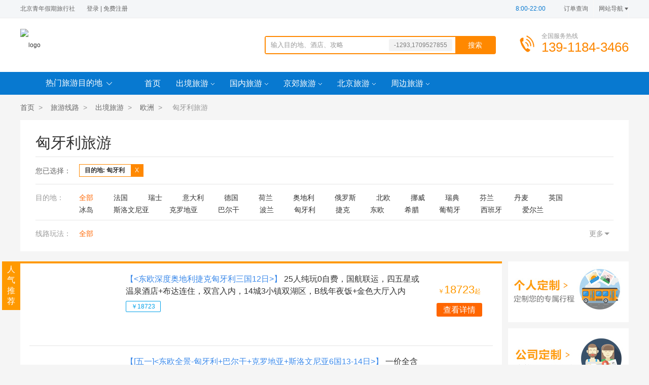

--- FILE ---
content_type: text/html; charset=utf-8
request_url: https://51uuo.com/xiongyali/
body_size: 16728
content:
<!DOCTYPE html>
<html lang="en">
<head>
    <meta charset="UTF-8">
    <title>匈牙利【匈牙利旅游】_北京到匈牙利旅游报价_匈牙利旅游线路多少钱-北京青年假期旅行社</title>
    <meta name="keywords" content=" 匈牙利旅游,北京到匈牙利旅游,匈牙利旅游线路,匈牙利旅游报价,匈牙利旅游多少钱 "/>
    <meta name="description" content="北京青年旅行社提供优选北京到匈牙利旅游线路推荐,去匈牙利旅游报价价格参考,贴心的匈牙利旅游攻等匈牙利旅游相关信息,更多详情咨询北京青年旅行社客服."/>
    <link type="text/css" href="/view/0002/css/base.css"
          rel="stylesheet"/>
    <link type="text/css" href="/view/0002/css/line-list.css"
          rel="stylesheet"/>
    <script type="text/javascript" src="/view/0002/js/jquery.min.js"></script>
    <style>
        .destnew {
            display: block !important;
        }
        .recomm-con li .tags>span.tags-tuan0 {
            color: #00a0e9;
            border: 1px solid #00a0e9;
        }
        .recomm-con li .tags>span.tags-tuan1 {
            color: #ff9900;
            border: 1px solid #ff9900;
        }
        .recomm-con li .tags>span.tags-tuan2 {
            color: #6fba2c;
            border: 1px solid #6fba2c;
        }
        .recomm-con li .tags>span.tags-tuan3 {
            color: #ff5e9b;
            border: 1px solid #ff5e9b;
        }
        .recomm-con li .tags>span.tags-tuan4 {
            color: #00a0e9;
            border: 1px solid #00a0e9;
        }
    </style>
</head>
<body>
<link type="text/css" href="/view/0002/css/header.css" rel="stylesheet"/>
<script type="text/javascript" src="/view/0002/js/login.js"></script>

<div class="web-top">
    <div class="wm-1200">

        <div class="notice-txt"><span>北京青年假期旅行社</span>  <a href="#"></a>
            <!--            <div class="quan">--> <!--            </div>-->              <a class="dl" href="/member/login.html">登录</a>
            <s>|</s>
            <a class="zc" href="/member/register.html">免费注册</a>
             </div>
        <div class="top-nav"><span class="time" style="color:#0879d0"><i>8:00-22:00</i></span> <a class="dd"
                                                                                                        href="/search/order.html"><i></i>订单查询</a>
            <dl class="dh">
                <dt>网站导航<i></i></dt>
                <dd>
                    <div class="top-nav-li clearfix"><p>服务</p> <a href="/outbound/" target="_blank">出境旅游</a> <a
                            href="/domestic/" target="_blank">国内旅游</a> <a href="/lines/zhoubian/"
                                                                          target="_blank">公司郊游</a> <a
                            href="/beijingyou/" target="_blank">北京地接</a> <a href="/lines/ouzhou/"
                                                                            target="_blank">欧洲旅游</a> <a
                            href="/lines/meizhou/" target="_blank">美洲旅游</a> <a href="/lines/feizhou/" target="_blank">中东非洲</a>
                        <a href="/lines/aozhou/" target="_blank">澳洲旅游</a> <a href="/lines/dongnanya/" target="_blank">东南亚游</a>
                        <a href="/lines/jidi/" target="_blank">南极北极</a>
                        <p>主题</p> <a href="/customize/" target="_blank">私人订制</a> <a href="/visa/"
                                                                                    target="_blank">代办签证</a> <a
                                href="/ship/" target="_blank">邮轮度假</a> <a href="/island/" target="_blank">海岛旅游</a>
                        <p>提醒</p> <a href="/servers/index_1.html" target="_blank">国旅简介</a> <a
                                href="/servers/index_4.html" target="_blank">联系我们</a></div>
                </dd>
            </dl>
        </div>
    </div>
</div> <!-- 顶部 -->
<div class="st-header">
    <div class="wm-1200">
        <div class="st-logo"><a href="/"><img
                src="https://static.51uuo.com/uploads/member/1630033724495399/qiye/20240619/e3edd2986bce17b454edb5980b385f3f.jpg"
                alt="logo"/></a></div>
        <div class="st-top-search"><input type="text" class="st-txt" id="searchkeyword" placeholder="输入目的地、酒店、攻略"/>
            <input type="button" value="搜索" class="st-btn icon-search st-btn-searech"/> <span>

                                 <a href="/search/index.html?keyword=-1293,1709527855">-1293,1709527855</a>
                                <a href="/search/index.html?keyword=-1293,1709527855">-1293,1709527855</a>
                                <a href="/search/index.html?keyword=admin&quot;))">admin&quot;))</a>
                    ​
            </span></div>
        <div class="st-link-way">
            <div class="data"><p class="txt">全国服务热线</p>
                <p class="num">139-1184-3466</p></div>
        </div>
    </div>
</div> <!--header-->

<script>

    $(function () {
        $('.st-btn-searech').click(function () {
            var keyword = $.trim($('#searchkeyword').val());

            if (keyword == '') {

                $('#searchkeyword').focus();
                return false;

            }
            var pinyin = 'outdoor';
            var url = '/search/index.html?keyword=' + encodeURIComponent(keyword);
            location.href = url;
        });
    })
</script>



<div class="st-nav" style="background: #0879d0;">
    <div class="wm-1200">
        <div class="st-global">
            <div class="global-bt"  style="background: #0879d0;">热门旅游目的地<i class="ico"></i></div>
            <div class="global-list" style="background: #0879d0;">



                                <div class="gl-list-tabbox">
                    <h3><strong><a href="/chujing/" target="_blank">出境旅游</a></strong>


                        <p>

                                                        <a target="_Blank" href="/dongnanya/" target="_blank">东南亚</a>
                                                        <a target="_Blank" href="/ouzhou/" target="_blank">欧洲</a>
                                                        <a target="_Blank" href="/haidao/" target="_blank">海岛</a>
                                                        <a target="_Blank" href="/meizhou/" target="_blank">美洲</a>
                                                        <a target="_Blank" href="/rihan/" target="_blank">日韩</a>
                                                        <a target="_Blank" href="/gangao/" target="_blank">港澳</a>
                                                        <a target="_Blank" href="/nanya/" target="_blank">南亚</a>
                                                        <a target="_Blank" href="/aozhou/" target="_blank">澳洲</a>
                                                        <a target="_Blank" href="/zhongdongfei/" target="_blank">中东非</a>
                                                        <a target="_Blank" href="/nanbeiji/" target="_blank">南北极</a>
                                                        <a target="_Blank" href="/youlun/" target="_blank">邮轮</a>
                            
                        </p>


                        <i class="arrow-rig"></i></h3>



                    <div class="tabcon-item">
                        <div class="item-list clearfix">

                                                        <dl>
                                <dt><a target="_Blank" href="/dongnanya/" target="_blank">东南亚</a>
                                </dt>
                                <dd>

                                                                        <a target="_Blank" href="/malaixiya/" target="_blank">马来西亚</a>

                                                                        <a target="_Blank" href="/taiguo/" target="_blank">泰国</a>

                                                                        <a target="_Blank" href="/xinjiapo/" target="_blank">新加坡</a>

                                                                        <a target="_Blank" href="/feilvbin/" target="_blank">菲律宾</a>

                                                                        <a target="_Blank" href="/jianpuzhai/" target="_blank">柬埔寨</a>

                                                                        <a target="_Blank" href="/yuenan/" target="_blank">越南</a>

                                                                        <a target="_Blank" href="/miandian/" target="_blank">缅甸</a>

                                                                        <a target="_Blank" href="/laowo/" target="_blank">老挝</a>

                                    
                                </dd>
                            </dl>
                                                        <dl>
                                <dt><a target="_Blank" href="/ouzhou/" target="_blank">欧洲</a>
                                </dt>
                                <dd>

                                                                        <a target="_Blank" href="/faguo/" target="_blank">法国</a>

                                                                        <a target="_Blank" href="/ruishi/" target="_blank">瑞士</a>

                                                                        <a target="_Blank" href="/yidali/" target="_blank">意大利</a>

                                                                        <a target="_Blank" href="/deguo/" target="_blank">德国</a>

                                                                        <a target="_Blank" href="/helan/" target="_blank">荷兰</a>

                                                                        <a target="_Blank" href="/aodili/" target="_blank">奥地利</a>

                                                                        <a target="_Blank" href="/eluosi/" target="_blank">俄罗斯</a>

                                                                        <a target="_Blank" href="/beiou/" target="_blank">北欧</a>

                                                                        <a target="_Blank" href="/nuowei/" target="_blank">挪威</a>

                                                                        <a target="_Blank" href="/ruidian/" target="_blank">瑞典</a>

                                                                        <a target="_Blank" href="/fenlan/" target="_blank">芬兰</a>

                                                                        <a target="_Blank" href="/danmai/" target="_blank">丹麦</a>

                                                                        <a target="_Blank" href="/yingguo/" target="_blank">英国</a>

                                                                        <a target="_Blank" href="/bingdao/" target="_blank">冰岛</a>

                                                                        <a target="_Blank" href="/siluowenniya/" target="_blank">斯洛文尼亚</a>

                                                                        <a target="_Blank" href="/keluodiya/" target="_blank">克罗地亚</a>

                                                                        <a target="_Blank" href="/baergan/" target="_blank">巴尔干</a>

                                                                        <a target="_Blank" href="/bolan/" target="_blank">波兰</a>

                                                                        <a target="_Blank" href="/xiongyali/" target="_blank">匈牙利</a>

                                                                        <a target="_Blank" href="/jieke/" target="_blank">捷克</a>

                                                                        <a target="_Blank" href="/dongou/" target="_blank">东欧</a>

                                                                        <a target="_Blank" href="/xila/" target="_blank">希腊</a>

                                                                        <a target="_Blank" href="/putaoya/" target="_blank">葡萄牙</a>

                                                                        <a target="_Blank" href="/xibanya/" target="_blank">西班牙</a>

                                                                        <a target="_Blank" href="/aierlan/" target="_blank">爱尔兰</a>

                                    
                                </dd>
                            </dl>
                                                        <dl>
                                <dt><a target="_Blank" href="/haidao/" target="_blank">海岛</a>
                                </dt>
                                <dd>

                                                                        <a target="_Blank" href="/balidao/" target="_blank">巴厘岛</a>

                                                                        <a target="_Blank" href="/pujidao/" target="_blank">普吉岛</a>

                                                                        <a target="_Blank" href="/changtandao/" target="_blank">长滩岛</a>

                                                                        <a target="_Blank" href="/yazhuang/" target="_blank">芽庄</a>

                                                                        <a target="_Blank" href="/xiangang/" target="_blank">岘港</a>

                                                                        <a target="_Blank" href="/sumeidao/" target="_blank">苏梅岛</a>

                                                                        <a target="_Blank" href="/shaba/" target="_blank">沙巴</a>

                                                                        <a target="_Blank" href="/dumagaidi/" target="_blank">杜马盖地</a>

                                                                        <a target="_Blank" href="/bohedao/" target="_blank">薄荷岛</a>

                                                                        <a target="_Blank" href="/meinaduo/" target="_blank">美娜多</a>

                                                                        <a target="_Blank" href="/maerdaifu/" target="_blank">马尔代夫</a>

                                                                        <a target="_Blank" href="/saibandao/" target="_blank">塞班岛</a>

                                                                        <a target="_Blank" href="/maoliqiusi/" target="_blank">毛里求斯</a>

                                                                        <a target="_Blank" href="/daxidi/" target="_blank">大溪地</a>

                                                                        <a target="_Blank" href="/feiji/" target="_blank">斐济</a>

                                    
                                </dd>
                            </dl>
                                                        <dl>
                                <dt><a target="_Blank" href="/meizhou/" target="_blank">美洲</a>
                                </dt>
                                <dd>

                                                                        <a target="_Blank" href="/meiguo/" target="_blank">美国</a>

                                                                        <a target="_Blank" href="/xiaweiyi/" target="_blank">夏威夷</a>

                                                                        <a target="_Blank" href="/jianada/" target="_blank">加拿大</a>

                                                                        <a target="_Blank" href="/agenting/" target="_blank">阿根廷</a>

                                                                        <a target="_Blank" href="/guba/" target="_blank">古巴</a>

                                                                        <a target="_Blank" href="/moxige/" target="_blank">墨西哥</a>

                                                                        <a target="_Blank" href="/baxi/" target="_blank">巴西</a>

                                                                        <a target="_Blank" href="/zhili/" target="_blank">智利</a>

                                                                        <a target="_Blank" href="/milu/" target="_blank">秘鲁</a>

                                                                        <a target="_Blank" href="/boliweiya/" target="_blank">玻利维亚</a>

                                    
                                </dd>
                            </dl>
                                                        <dl>
                                <dt><a target="_Blank" href="/rihan/" target="_blank">日韩</a>
                                </dt>
                                <dd>

                                                                        <a target="_Blank" href="/riben/" target="_blank">日本</a>

                                                                        <a target="_Blank" href="/dongjing/" target="_blank">东京</a>

                                                                        <a target="_Blank" href="/daban/" target="_blank">大阪</a>

                                                                        <a target="_Blank" href="/beihaidao/" target="_blank">北海道</a>

                                                                        <a target="_Blank" href="/ribenyoulun/" target="_blank">日本邮轮</a>

                                                                        <a target="_Blank" href="/chongsheng/" target="_blank">冲绳</a>

                                                                        <a target="_Blank" href="/hanguo/" target="_blank">韩国</a>

                                                                        <a target="_Blank" href="/shouer/" target="_blank">首尔</a>

                                                                        <a target="_Blank" href="/jizhoudao/" target="_blank">济州岛</a>

                                                                        <a target="_Blank" href="/benzhou/" target="_blank">本州</a>

                                    
                                </dd>
                            </dl>
                                                        <dl>
                                <dt><a target="_Blank" href="/gangao/" target="_blank">港澳</a>
                                </dt>
                                <dd>

                                                                        <a target="_Blank" href="/xianggang/" target="_blank">香港</a>

                                                                        <a target="_Blank" href="/aomen/" target="_blank">澳门</a>

                                    
                                </dd>
                            </dl>
                                                        <dl>
                                <dt><a target="_Blank" href="/nanya/" target="_blank">南亚</a>
                                </dt>
                                <dd>

                                                                        <a target="_Blank" href="/sililanka/" target="_blank">斯里兰卡</a>

                                                                        <a target="_Blank" href="/niboer/" target="_blank">尼泊尔</a>

                                                                        <a target="_Blank" href="/yindu/" target="_blank">印度</a>

                                    
                                </dd>
                            </dl>
                                                        <dl>
                                <dt><a target="_Blank" href="/aozhou/" target="_blank">澳洲</a>
                                </dt>
                                <dd>

                                                                        <a target="_Blank" href="/aodaliya/" target="_blank">澳大利亚</a>

                                                                        <a target="_Blank" href="/kaiensi/" target="_blank">凯恩斯</a>

                                                                        <a target="_Blank" href="/xinxilan/" target="_blank">新西兰</a>

                                    
                                </dd>
                            </dl>
                                                        <dl>
                                <dt><a target="_Blank" href="/zhongdongfei/" target="_blank">中东非</a>
                                </dt>
                                <dd>

                                                                        <a target="_Blank" href="/aiji/" target="_blank">埃及</a>

                                                                        <a target="_Blank" href="/dibai/" target="_blank">迪拜</a>

                                                                        <a target="_Blank" href="/nanfei/" target="_blank">南非</a>

                                                                        <a target="_Blank" href="/tuerqi/" target="_blank">土耳其</a>

                                                                        <a target="_Blank" href="/yiselie/" target="_blank">以色列</a>

                                                                        <a target="_Blank" href="/yuedan/" target="_blank">约旦</a>

                                                                        <a target="_Blank" href="/tunisi/" target="_blank">突尼斯</a>

                                                                        <a target="_Blank" href="/moluoge/" target="_blank">摩洛哥</a>

                                                                        <a target="_Blank" href="/jinbabuwei/" target="_blank">津巴布韦</a>

                                                                        <a target="_Blank" href="/tansangniya/" target="_blank">坦桑尼亚</a>

                                                                        <a target="_Blank" href="/zanbiya/" target="_blank">赞比亚</a>

                                                                        <a target="_Blank" href="/namibiya/" target="_blank">纳米比亚</a>

                                                                        <a target="_Blank" href="/yilang/" target="_blank">伊朗</a>

                                    
                                </dd>
                            </dl>
                                                        <dl>
                                <dt><a target="_Blank" href="/nanbeiji/" target="_blank">南北极</a>
                                </dt>
                                <dd>

                                                                        <a target="_Blank" href="/nanji/" target="_blank">南极</a>

                                                                        <a target="_Blank" href="/beiji/" target="_blank">北极</a>

                                    
                                </dd>
                            </dl>
                                                        <dl>
                                <dt><a target="_Blank" href="/youlun/" target="_blank">邮轮</a>
                                </dt>
                                <dd>

                                    
                                </dd>
                            </dl>
                            

                            <dl class="hot-dl">
                                <dt><a href="javascript:;">相关产品</a></dt>
                                <dd>

                                                                        <a href="/line/796" target="_blank">&lt;苏梅岛查汶海滩酒店5晚6日自由行&gt;</a>
                                                                        <a href="/line/795" target="_blank">&lt;苏梅岛Banyan Tree悦榕庄5晚6或7日自由行&gt;</a>
                                                                        <a href="/line/794" target="_blank">&lt;塞班岛Kensington肯辛顿酒店3-6晚自由行&gt;</a>
                                                                        <a href="/line/793" target="_blank">[春节]&lt;超小众丨泰国曼谷+芭提雅+象岛5晚6日游&gt;</a>
                                                                        <a href="/line/792" target="_blank">&lt;专业领队丨泰国曼谷芭堤雅6-7日游&gt;</a>
                                                                        <a href="/line/791" target="_blank">&lt;货真价实 专业领队丨泰国曼谷芭堤雅6-7日游&gt;</a>
                                                                        <a href="/line/790" target="_blank">[春节]&lt;放肆纯玩-泰国曼谷芭提雅7日&gt;</a>
                                                                        <a href="/line/789" target="_blank">[春节]&lt;泰国-新加坡-马来西亚9晚10或11日&gt;</a>
                                                                        <a href="/line/788" target="_blank">&lt;自在狮城-新加坡6或7日游&gt;</a>
                                                                        <a href="/line/787" target="_blank">&lt;印尼故事-巴厘岛5晚7日&gt;</a>
                                    
                                </dd>
                            </dl>
                        </div>
                    </div>
                </div>
                                <div class="gl-list-tabbox">
                    <h3><strong><a href="/guonei/" target="_blank">国内旅游</a></strong>


                        <p>

                                                        <a target="_Blank" href="/beijing/" target="_blank">北京</a>
                                                        <a target="_Blank" href="/hainan/" target="_blank">海南</a>
                                                        <a target="_Blank" href="/yunnan/" target="_blank">云南</a>
                                                        <a target="_Blank" href="/huadong/" target="_blank">华东</a>
                                                        <a target="_Blank" href="/guangxi/" target="_blank">广西</a>
                                                        <a target="_Blank" href="/fujian/" target="_blank">福建</a>
                                                        <a target="_Blank" href="/sichuan/" target="_blank">四川</a>
                                                        <a target="_Blank" href="/chongqing/" target="_blank">重庆</a>
                                                        <a target="_Blank" href="/xicang/" target="_blank">西藏</a>
                                                        <a target="_Blank" href="/xinjiang/" target="_blank">新疆</a>
                                                        <a target="_Blank" href="/jiangxi/" target="_blank">江西</a>
                                                        <a target="_Blank" href="/anhui/" target="_blank">安徽</a>
                                                        <a target="_Blank" href="/guizhou/" target="_blank">贵州</a>
                                                        <a target="_Blank" href="/xibei/" target="_blank">西北</a>
                                                        <a target="_Blank" href="/dongbei/" target="_blank">东北</a>
                                                        <a target="_Blank" href="/hunan/" target="_blank">湖南</a>
                                                        <a target="_Blank" href="/hubei/" target="_blank">湖北</a>
                                                        <a target="_Blank" href="/guangdong/" target="_blank">广东</a>
                                                        <a target="_Blank" href="/shandong/" target="_blank">山东</a>
                                                        <a target="_Blank" href="/shanxisheng/" target="_blank">陕西</a>
                                                        <a target="_Blank" href="/namenggu/" target="_blank">内蒙古</a>
                            
                        </p>


                        <i class="arrow-rig"></i></h3>



                    <div class="tabcon-item">
                        <div class="item-list clearfix">

                                                        <dl>
                                <dt><a target="_Blank" href="/beijing/" target="_blank">北京</a>
                                </dt>
                                <dd>

                                                                        <a target="_Blank" href="/beijingwuriyou/" target="_blank">北京4-5日跟团游</a>

                                                                        <a target="_Blank" href="/beijingyanxue/" target="_blank">北京亲子研学</a>

                                                                        <a target="_Blank" href="/beijingdingzhi/" target="_blank">北京私人定制</a>

                                    
                                </dd>
                            </dl>
                                                        <dl>
                                <dt><a target="_Blank" href="/hainan/" target="_blank">海南</a>
                                </dt>
                                <dd>

                                                                        <a target="_Blank" href="/sanya/" target="_blank">三亚</a>

                                                                        <a target="_Blank" href="/haikou/" target="_blank">海口</a>

                                                                        <a target="_Blank" href="/tianya/" target="_blank">天涯</a>

                                                                        <a target="_Blank" href="/nanshan/" target="_blank">南山</a>

                                                                        <a target="_Blank" href="/tiantang/" target="_blank">天堂</a>

                                                                        <a target="_Blank" href="/wuzhizhoudao/" target="_blank">蜈支洲岛</a>

                                    
                                </dd>
                            </dl>
                                                        <dl>
                                <dt><a target="_Blank" href="/yunnan/" target="_blank">云南</a>
                                </dt>
                                <dd>

                                                                        <a target="_Blank" href="/kunming/" target="_blank">昆明</a>

                                                                        <a target="_Blank" href="/dali/" target="_blank">大理</a>

                                                                        <a target="_Blank" href="/erhai/" target="_blank">洱海</a>

                                                                        <a target="_Blank" href="/lijiang/" target="_blank">丽江</a>

                                                                        <a target="_Blank" href="/xishuangbanna/" target="_blank">西双版纳</a>

                                                                        <a target="_Blank" href="/xianggelila/" target="_blank">香格里拉</a>

                                                                        <a target="_Blank" href="/tengchong/" target="_blank">腾冲</a>

                                                                        <a target="_Blank" href="/ruili/" target="_blank">瑞丽</a>

                                                                        <a target="_Blank" href="/luguhu/" target="_blank">泸沽湖</a>

                                                                        <a target="_Blank" href="/yulongxueshan/" target="_blank">玉龙雪山</a>

                                    
                                </dd>
                            </dl>
                                                        <dl>
                                <dt><a target="_Blank" href="/huadong/" target="_blank">华东</a>
                                </dt>
                                <dd>

                                                                        <a target="_Blank" href="/nanjing/" target="_blank">南京</a>

                                                                        <a target="_Blank" href="/wuxi/" target="_blank">无锡</a>

                                                                        <a target="_Blank" href="/suzhou/" target="_blank">苏州</a>

                                                                        <a target="_Blank" href="/hangzhou/" target="_blank">杭州</a>

                                                                        <a target="_Blank" href="/shanghai/" target="_blank">上海</a>

                                                                        <a target="_Blank" href="/wuzhen/" target="_blank">乌镇</a>

                                                                        <a target="_Blank" href="/zhouzhuang/" target="_blank">周庄</a>

                                                                        <a target="_Blank" href="/yangzhou/" target="_blank">扬州</a>

                                                                        <a target="_Blank" href="/xitang/" target="_blank">西塘</a>

                                    
                                </dd>
                            </dl>
                                                        <dl>
                                <dt><a target="_Blank" href="/guangxi/" target="_blank">广西</a>
                                </dt>
                                <dd>

                                                                        <a target="_Blank" href="/guilin/" target="_blank">桂林</a>

                                                                        <a target="_Blank" href="/yangshuo/" target="_blank">阳朔</a>

                                                                        <a target="_Blank" href="/detian/" target="_blank">德天</a>

                                                                        <a target="_Blank" href="/nanning/" target="_blank">南宁</a>

                                                                        <a target="_Blank" href="/bama/" target="_blank">巴马</a>

                                                                        <a target="_Blank" href="/beihai/" target="_blank">北海</a>

                                                                        <a target="_Blank" href="/weizhoudao/" target="_blank">涠洲岛</a>

                                    
                                </dd>
                            </dl>
                                                        <dl>
                                <dt><a target="_Blank" href="/fujian/" target="_blank">福建</a>
                                </dt>
                                <dd>

                                                                        <a target="_Blank" href="/xiamen/" target="_blank">厦门</a>

                                                                        <a target="_Blank" href="/wuyishan/" target="_blank">武夷山</a>

                                                                        <a target="_Blank" href="/gulangyu/" target="_blank">鼓浪屿</a>

                                                                        <a target="_Blank" href="/yongdingtulou/" target="_blank">永定土楼</a>

                                    
                                </dd>
                            </dl>
                                                        <dl>
                                <dt><a target="_Blank" href="/sichuan/" target="_blank">四川</a>
                                </dt>
                                <dd>

                                                                        <a target="_Blank" href="/chengdu/" target="_blank">成都</a>

                                                                        <a target="_Blank" href="/jiuzhaigou/" target="_blank">九寨沟</a>

                                                                        <a target="_Blank" href="/huanglong/" target="_blank">黄龙</a>

                                                                        <a target="_Blank" href="/leshan/" target="_blank">乐山</a>

                                                                        <a target="_Blank" href="/emeishan/" target="_blank">峨眉山</a>

                                                                        <a target="_Blank" href="/qingchengshan/" target="_blank">青城山</a>

                                                                        <a target="_Blank" href="/dujiangyan/" target="_blank">都江堰</a>

                                                                        <a target="_Blank" href="/daochengyading/" target="_blank">稻城亚丁</a>

                                    
                                </dd>
                            </dl>
                                                        <dl>
                                <dt><a target="_Blank" href="/chongqing/" target="_blank">重庆</a>
                                </dt>
                                <dd>

                                                                        <a target="_Blank" href="/ciqikou/" target="_blank">磁器口</a>

                                                                        <a target="_Blank" href="/hongyadong/" target="_blank">洪崖洞</a>

                                                                        <a target="_Blank" href="/wulong/" target="_blank">武隆</a>

                                    
                                </dd>
                            </dl>
                                                        <dl>
                                <dt><a target="_Blank" href="/xicang/" target="_blank">西藏</a>
                                </dt>
                                <dd>

                                                                        <a target="_Blank" href="/lasa/" target="_blank">拉萨</a>

                                                                        <a target="_Blank" href="/linzhi/" target="_blank">林芝</a>

                                                                        <a target="_Blank" href="/rikaze/" target="_blank">日喀则</a>

                                                                        <a target="_Blank" href="/namucuo/" target="_blank">纳木错</a>

                                                                        <a target="_Blank" href="/zhufengdabenying/" target="_blank">珠峰大本营</a>

                                    
                                </dd>
                            </dl>
                                                        <dl>
                                <dt><a target="_Blank" href="/xinjiang/" target="_blank">新疆</a>
                                </dt>
                                <dd>

                                                                        <a target="_Blank" href="/wulumuqi/" target="_blank">乌鲁木齐</a>

                                                                        <a target="_Blank" href="/kanasi/" target="_blank">喀纳斯</a>

                                                                        <a target="_Blank" href="/tianchi/" target="_blank">天池</a>

                                                                        <a target="_Blank" href="/tulufan/" target="_blank">吐鲁番</a>

                                    
                                </dd>
                            </dl>
                                                        <dl>
                                <dt><a target="_Blank" href="/jiangxi/" target="_blank">江西</a>
                                </dt>
                                <dd>

                                                                        <a target="_Blank" href="/mouyuan/" target="_blank">婺源</a>

                                                                        <a target="_Blank" href="/sanqingshan/" target="_blank">三清山</a>

                                                                        <a target="_Blank" href="/jingdezhen/" target="_blank">景德镇</a>

                                                                        <a target="_Blank" href="/lushan/" target="_blank">庐山</a>

                                                                        <a target="_Blank" href="/jinggangshan/" target="_blank">井冈山</a>

                                    
                                </dd>
                            </dl>
                                                        <dl>
                                <dt><a target="_Blank" href="/anhui/" target="_blank">安徽</a>
                                </dt>
                                <dd>

                                                                        <a target="_Blank" href="/huangshan/" target="_blank">黄山</a>

                                                                        <a target="_Blank" href="/hongcun/" target="_blank">宏村</a>

                                                                        <a target="_Blank" href="/jiuhuashan/" target="_blank">九华山</a>

                                    
                                </dd>
                            </dl>
                                                        <dl>
                                <dt><a target="_Blank" href="/guizhou/" target="_blank">贵州</a>
                                </dt>
                                <dd>

                                                                        <a target="_Blank" href="/guiyang/" target="_blank">贵阳</a>

                                                                        <a target="_Blank" href="/huangguoshupubu/" target="_blank">黄果树瀑布</a>

                                                                        <a target="_Blank" href="/zunyi/" target="_blank">遵义</a>

                                    
                                </dd>
                            </dl>
                                                        <dl>
                                <dt><a target="_Blank" href="/xibei/" target="_blank">西北</a>
                                </dt>
                                <dd>

                                                                        <a target="_Blank" href="/gansu/" target="_blank">甘肃</a>

                                                                        <a target="_Blank" href="/lanzhou/" target="_blank">兰州</a>

                                                                        <a target="_Blank" href="/dunhuang/" target="_blank">敦煌</a>

                                                                        <a target="_Blank" href="/mogaoku/" target="_blank">莫高窟</a>

                                                                        <a target="_Blank" href="/jiayuguan/" target="_blank">嘉峪关</a>

                                                                        <a target="_Blank" href="/qinghai/" target="_blank">青海</a>

                                                                        <a target="_Blank" href="/xining/" target="_blank">西宁</a>

                                                                        <a target="_Blank" href="/qinghaihu/" target="_blank">青海湖</a>

                                                                        <a target="_Blank" href="/ningxia/" target="_blank">宁夏</a>

                                                                        <a target="_Blank" href="/yinchuan/" target="_blank">银川</a>

                                    
                                </dd>
                            </dl>
                                                        <dl>
                                <dt><a target="_Blank" href="/dongbei/" target="_blank">东北</a>
                                </dt>
                                <dd>

                                                                        <a target="_Blank" href="/dalian/" target="_blank">大连</a>

                                                                        <a target="_Blank" href="/haerbin/" target="_blank">哈尔滨</a>

                                                                        <a target="_Blank" href="/jilin/" target="_blank">吉林</a>

                                                                        <a target="_Blank" href="/changbaishan/" target="_blank">长白山</a>

                                                                        <a target="_Blank" href="/jingbohu/" target="_blank">镜泊湖</a>

                                                                        <a target="_Blank" href="/mohe/" target="_blank">漠河</a>

                                                                        <a target="_Blank" href="/wudalianchi/" target="_blank">五大连池</a>

                                                                        <a target="_Blank" href="/xuexiang/" target="_blank">雪乡</a>

                                    
                                </dd>
                            </dl>
                                                        <dl>
                                <dt><a target="_Blank" href="/hunan/" target="_blank">湖南</a>
                                </dt>
                                <dd>

                                                                        <a target="_Blank" href="/zhangjiajie/" target="_blank">张家界</a>

                                                                        <a target="_Blank" href="/fenghuanggucheng/" target="_blank">凤凰古城</a>

                                                                        <a target="_Blank" href="/changsha/" target="_blank">长沙</a>

                                                                        <a target="_Blank" href="/shaoshan/" target="_blank">韶山</a>

                                    
                                </dd>
                            </dl>
                                                        <dl>
                                <dt><a target="_Blank" href="/hubei/" target="_blank">湖北</a>
                                </dt>
                                <dd>

                                                                        <a target="_Blank" href="/sanxia/" target="_blank">三峡</a>

                                                                        <a target="_Blank" href="/wuhan/" target="_blank">武汉</a>

                                                                        <a target="_Blank" href="/shennongjia/" target="_blank">神农架</a>

                                                                        <a target="_Blank" href="/wudangshan/" target="_blank">武当山</a>

                                                                        <a target="_Blank" href="/yichang/" target="_blank">宜昌</a>

                                                                        <a target="_Blank" href="/sanxiayoulun/" target="_blank">三峡游轮</a>

                                                                        <a target="_Blank" href="/enshi/" target="_blank">恩施</a>

                                    
                                </dd>
                            </dl>
                                                        <dl>
                                <dt><a target="_Blank" href="/guangdong/" target="_blank">广东</a>
                                </dt>
                                <dd>

                                                                        <a target="_Blank" href="/zhuhai/" target="_blank">珠海</a>

                                                                        <a target="_Blank" href="/changlong/" target="_blank">长隆</a>

                                                                        <a target="_Blank" href="/guangzhou/" target="_blank">广州</a>

                                                                        <a target="_Blank" href="/zhanjiang/" target="_blank">湛江</a>

                                    
                                </dd>
                            </dl>
                                                        <dl>
                                <dt><a target="_Blank" href="/shandong/" target="_blank">山东</a>
                                </dt>
                                <dd>

                                                                        <a target="_Blank" href="/qingdao/" target="_blank">青岛</a>

                                                                        <a target="_Blank" href="/yantai/" target="_blank">烟台</a>

                                                                        <a target="_Blank" href="/penglai/" target="_blank">蓬莱</a>

                                                                        <a target="_Blank" href="/weihai/" target="_blank">威海</a>

                                                                        <a target="_Blank" href="/jinan/" target="_blank">济南</a>

                                                                        <a target="_Blank" href="/qufu/" target="_blank">曲阜</a>

                                                                        <a target="_Blank" href="/taishan/" target="_blank">泰山</a>

                                                                        <a target="_Blank" href="/zaozhuang/" target="_blank">枣庄</a>

                                    
                                </dd>
                            </dl>
                                                        <dl>
                                <dt><a target="_Blank" href="/shanxisheng/" target="_blank">陕西</a>
                                </dt>
                                <dd>

                                                                        <a target="_Blank" href="/xian/" target="_blank">西安</a>

                                                                        <a target="_Blank" href="/huashan/" target="_blank">华山</a>

                                                                        <a target="_Blank" href="/bingmayong/" target="_blank">兵马俑</a>

                                                                        <a target="_Blank" href="/yanan/" target="_blank">延安</a>

                                                                        <a target="_Blank" href="/huangdiling/" target="_blank">黄帝陵</a>

                                                                        <a target="_Blank" href="/qianling/" target="_blank">乾陵</a>

                                                                        <a target="_Blank" href="/huashan/" target="_blank">华山</a>

                                                                        <a target="_Blank" href="/datangbuyecheng/" target="_blank">大唐不夜城</a>

                                                                        <a target="_Blank" href="/hukou/" target="_blank">壶口</a>

                                                                        <a target="_Blank" href="/famensi/" target="_blank">法门寺</a>

                                                                        <a target="_Blank" href="/huaqingchi/" target="_blank">华清池</a>

                                    
                                </dd>
                            </dl>
                                                        <dl>
                                <dt><a target="_Blank" href="/namenggu/" target="_blank">内蒙古</a>
                                </dt>
                                <dd>

                                                                        <a target="_Blank" href="/aershan/" target="_blank">阿尔山</a>

                                                                        <a target="_Blank" href="/manzhouli/" target="_blank">满洲里</a>

                                                                        <a target="_Blank" href="/hulunbeier/" target="_blank">呼伦贝尔</a>

                                                                        <a target="_Blank" href="/xilamuren/" target="_blank">希拉穆仁</a>

                                                                        <a target="_Blank" href="/huhehaote/" target="_blank">呼和浩特</a>

                                                                        <a target="_Blank" href="/heishantou/" target="_blank">黑山头</a>

                                                                        <a target="_Blank" href="/huitengxilecaoyuan/" target="_blank">辉腾锡勒草原</a>

                                                                        <a target="_Blank" href="/moerdaoga/" target="_blank">莫尔道嘎</a>

                                                                        <a target="_Blank" href="/enhe/" target="_blank">恩和</a>

                                                                        <a target="_Blank" href="/shiwei/" target="_blank">室韦</a>

                                                                        <a target="_Blank" href="/eerguna/" target="_blank">额尔古纳</a>

                                                                        <a target="_Blank" href="/chengling/" target="_blank">成陵</a>

                                                                        <a target="_Blank" href="/xiangshawan/" target="_blank">响沙湾</a>

                                    
                                </dd>
                            </dl>
                            

                            <dl class="hot-dl">
                                <dt><a href="javascript:;">相关产品</a></dt>
                                <dd>

                                                                        <a href="/line/1115" target="_blank">漫游京城★★★3-6人VIP团 尊享一单一团无暗店 无擦边 无自费 纯纯玩 只推景交</a>
                                                                        <a href="/line/1114" target="_blank">国色京城★★★12人VIP贵宾团 无暗店 无擦边 无自费 纯纯玩 只推景交</a>
                                                                        <a href="/line/1113" target="_blank">臻美京城★★★28人团 无暗店 无擦边 无自费 纯纯玩 只推景交</a>
                                                                        <a href="/line/1108" target="_blank">醉美京城★★★★★45人团</a>
                                                                        <a href="/line/1107" target="_blank">北京皇家礼遇4晚5日游</a>
                                                                        <a href="/line/1106" target="_blank">&lt;内蒙古大草原+老牛湾黄河大峡谷双飞5日&gt;</a>
                                                                        <a href="/line/1105" target="_blank">&lt;鄂尔多斯草原+夜鸣沙+响沙湾双飞5日&gt;</a>
                                                                        <a href="/line/1104" target="_blank">&lt;呼伦贝尔-响沙湾莲花-额尔古纳三飞8日游&gt;</a>
                                                                        <a href="/line/1103" target="_blank">&lt;希拉穆仁-响沙湾-成陵双飞5日&gt;</a>
                                                                        <a href="/line/1102" target="_blank">&lt;内蒙古+呼伦贝尔大草原双飞8日亲子&gt;</a>
                                    
                                </dd>
                            </dl>
                        </div>
                    </div>
                </div>
                                <div class="gl-list-tabbox">
                    <h3><strong><a href="/zhoubian/" target="_blank">周边旅游</a></strong>


                        <p>

                                                        <a target="_Blank" href="/henan/" target="_blank">河南</a>
                                                        <a target="_Blank" href="/shanxi/" target="_blank">山西</a>
                                                        <a target="_Blank" href="/hebei/" target="_blank">河北</a>
                                                        <a target="_Blank" href="/haibin/" target="_blank">海滨</a>
                                                        <a target="_Blank" href="/caoyuan/" target="_blank">草原</a>
                                                        <a target="_Blank" href="/shamo/" target="_blank">沙漠</a>
                            
                        </p>


                        <i class="arrow-rig"></i></h3>



                    <div class="tabcon-item">
                        <div class="item-list clearfix">

                                                        <dl>
                                <dt><a target="_Blank" href="/henan/" target="_blank">河南</a>
                                </dt>
                                <dd>

                                                                        <a target="_Blank" href="/yuntaishan/" target="_blank">云台山</a>

                                                                        <a target="_Blank" href="/luoyang/" target="_blank">洛阳</a>

                                                                        <a target="_Blank" href="/shaolinsi/" target="_blank">少林寺</a>

                                                                        <a target="_Blank" href="/longmenshiku/" target="_blank">龙门石窟</a>

                                                                        <a target="_Blank" href="/hongqiqu/" target="_blank">红旗渠</a>

                                    
                                </dd>
                            </dl>
                                                        <dl>
                                <dt><a target="_Blank" href="/shanxi/" target="_blank">山西</a>
                                </dt>
                                <dd>

                                                                        <a target="_Blank" href="/taiyuan/" target="_blank">太原</a>

                                                                        <a target="_Blank" href="/wutaishan/" target="_blank">五台山</a>

                                                                        <a target="_Blank" href="/qiaojiadayuan/" target="_blank">乔家大院</a>

                                                                        <a target="_Blank" href="/xuankongsi/" target="_blank">悬空寺</a>

                                                                        <a target="_Blank" href="/jinsi/" target="_blank">晋祠</a>

                                                                        <a target="_Blank" href="/hukoupubu/" target="_blank">壶口瀑布</a>

                                                                        <a target="_Blank" href="/bolanggu/" target="_blank">波浪谷</a>

                                    
                                </dd>
                            </dl>
                                                        <dl>
                                <dt><a target="_Blank" href="/hebei/" target="_blank">河北</a>
                                </dt>
                                <dd>

                                                                        <a target="_Blank" href="/baiyangdian/" target="_blank">白洋淀</a>

                                                                        <a target="_Blank" href="/xibaipo/" target="_blank">西柏坡</a>

                                                                        <a target="_Blank" href="/langyashan/" target="_blank">狼牙山</a>

                                                                        <a target="_Blank" href="/chengde/" target="_blank">承德</a>

                                                                        <a target="_Blank" href="/qingdongling/" target="_blank">清东陵</a>

                                                                        <a target="_Blank" href="/qingxiling/" target="_blank">清西陵</a>

                                    
                                </dd>
                            </dl>
                                                        <dl>
                                <dt><a target="_Blank" href="/haibin/" target="_blank">海滨</a>
                                </dt>
                                <dd>

                                                                        <a target="_Blank" href="/beidaihe/" target="_blank">北戴河</a>

                                                                        <a target="_Blank" href="/nandaihe/" target="_blank">南戴河</a>

                                                                        <a target="_Blank" href="/dongdaihe/" target="_blank">东戴河</a>

                                                                        <a target="_Blank" href="/yuetuodao/" target="_blank">月坨岛</a>

                                                                        <a target="_Blank" href="/huludao/" target="_blank">葫芦岛</a>

                                                                        <a target="_Blank" href="/honghaitan/" target="_blank">红海滩</a>

                                    
                                </dd>
                            </dl>
                                                        <dl>
                                <dt><a target="_Blank" href="/caoyuan/" target="_blank">草原</a>
                                </dt>
                                <dd>

                                                                        <a target="_Blank" href="/fengningbashangcaoyuan/" target="_blank">丰宁坝上草原</a>

                                                                        <a target="_Blank" href="/mulanweichangcaoyuan/" target="_blank">木兰围场草原</a>

                                                                        <a target="_Blank" href="/wulanbutongcaoyuan/" target="_blank">乌兰布统草原</a>

                                                                        <a target="_Blank" href="/zhangbeicaoyuan/" target="_blank">张北草原</a>

                                                                        <a target="_Blank" href="/weixiankongzhongcaoyuan/" target="_blank">蔚县空中草原</a>

                                    
                                </dd>
                            </dl>
                                                        <dl>
                                <dt><a target="_Blank" href="/shamo/" target="_blank">沙漠</a>
                                </dt>
                                <dd>

                                                                        <a target="_Blank" href="/xiangshawan/" target="_blank">响沙湾</a>

                                                                        <a target="_Blank" href="/kubuqishamo/" target="_blank">库布齐沙漠</a>

                                                                        <a target="_Blank" href="/tianmo/" target="_blank">天漠</a>

                                    
                                </dd>
                            </dl>
                            

                            <dl class="hot-dl">
                                <dt><a href="javascript:;">相关产品</a></dt>
                                <dd>

                                                                        <a href="/line/676" target="_blank">承德避暑山庄-普宁寺-小布达拉宫休闲2日游</a>
                                                                        <a href="/line/675" target="_blank">承德避暑山庄-棒追山休闲2日游</a>
                                                                        <a href="/line/674" target="_blank">承德避暑山庄-小布达拉宫休闲2日游</a>
                                                                        <a href="/line/673" target="_blank">承德避暑山庄</a>
                                                                        <a href="/line/672" target="_blank"> 西柏坡-天桂山-党员培训-红色学习2日游</a>
                                                                        <a href="/line/671" target="_blank">西柏坡-沕沕水-党员学习-红色培训2日游</a>
                                                                        <a href="/line/670" target="_blank">西柏坡-直隶总督府-党员培训红色学习2日游</a>
                                                                        <a href="/line/669" target="_blank">西柏坡-抱犊寨-党员培训-红色学习2日游</a>
                                                                        <a href="/line/668" target="_blank">西柏坡-白洋淀-参观学习2日游</a>
                                                                        <a href="/line/667" target="_blank">白洋淀-雄安新区-冉庄地道战2日游</a>
                                    
                                </dd>
                            </dl>
                        </div>
                    </div>
                </div>
                                <div class="gl-list-tabbox">
                    <h3><strong><a href="/jingjiao/" target="_blank">京郊旅游</a></strong>


                        <p>

                                                        <a target="_Blank" href="/huairou/" target="_blank">怀柔</a>
                                                        <a target="_Blank" href="/miyun/" target="_blank">密云</a>
                                                        <a target="_Blank" href="/pinggu/" target="_blank">平谷</a>
                                                        <a target="_Blank" href="/yanqing/" target="_blank">延庆</a>
                                                        <a target="_Blank" href="/mentougou/" target="_blank">门头沟</a>
                                                        <a target="_Blank" href="/fangshan/" target="_blank">房山</a>
                                                        <a target="_Blank" href="/changping/" target="_blank">昌平</a>
                            
                        </p>


                        <i class="arrow-rig"></i></h3>



                    <div class="tabcon-item">
                        <div class="item-list clearfix">

                                                        <dl>
                                <dt><a target="_Blank" href="/huairou/" target="_blank">怀柔</a>
                                </dt>
                                <dd>

                                                                        <a target="_Blank" href="/hongluosi/" target="_blank">红螺寺</a>

                                                                        <a target="_Blank" href="/yanxihu/" target="_blank">雁栖湖</a>

                                                                        <a target="_Blank" href="/qinglongxia/" target="_blank">青龙峡</a>

                                                                        <a target="_Blank" href="/mutianyuchangcheng/" target="_blank">慕田峪长城</a>

                                                                        <a target="_Blank" href="/huanghuachengshuichangcheng/" target="_blank">黄花城水长城</a>

                                                                        <a target="_Blank" href="/yunmengshan/" target="_blank">云蒙山</a>

                                                                        <a target="_Blank" href="/baiquanshan/" target="_blank">百泉山</a>

                                                                        <a target="_Blank" href="/yougushentan/" target="_blank">幽谷神潭</a>

                                                                        <a target="_Blank" href="/shentangyu/" target="_blank">神堂峪</a>

                                                                        <a target="_Blank" href="/shengcundao/" target="_blank">生存岛</a>

                                                                        <a target="_Blank" href="/xiangshuihu/" target="_blank">响水湖</a>

                                    
                                </dd>
                            </dl>
                                                        <dl>
                                <dt><a target="_Blank" href="/miyun/" target="_blank">密云</a>
                                </dt>
                                <dd>

                                                                        <a target="_Blank" href="/gubeishuizhen/" target="_blank">古北水镇</a>

                                                                        <a target="_Blank" href="/simataichangcheng/" target="_blank">司马台长城</a>

                                                                        <a target="_Blank" href="/wulinghu/" target="_blank">雾灵湖</a>

                                                                        <a target="_Blank" href="/wulingshan/" target="_blank">雾灵山</a>

                                                                        <a target="_Blank" href="/wulingxifeng/" target="_blank">雾灵西峰</a>

                                                                        <a target="_Blank" href="/gubeikouchangcheng/" target="_blank">古北口长城</a>

                                                                        <a target="_Blank" href="/yunxiugu/" target="_blank">云岫谷</a>

                                                                        <a target="_Blank" href="/taoyuanxiangu/" target="_blank">桃源仙谷</a>

                                                                        <a target="_Blank" href="/qinglianggu/" target="_blank">清凉谷</a>

                                                                        <a target="_Blank" href="/jingdudiyipu/" target="_blank">京都第一瀑</a>

                                                                        <a target="_Blank" href="/heilongtan/" target="_blank">黑龙潭</a>

                                                                        <a target="_Blank" href="/bailongtan/" target="_blank">白龙潭</a>

                                                                        <a target="_Blank" href="/zhangyuaifeibao/" target="_blank">张裕爱斐堡</a>

                                    
                                </dd>
                            </dl>
                                                        <dl>
                                <dt><a target="_Blank" href="/pinggu/" target="_blank">平谷</a>
                                </dt>
                                <dd>

                                                                        <a target="_Blank" href="/shilinxia/" target="_blank">石林峡</a>

                                                                        <a target="_Blank" href="/jinhaihu/" target="_blank">金海湖</a>

                                                                        <a target="_Blank" href="/jingdongdarongdong/" target="_blank">京东大溶洞</a>

                                                                        <a target="_Blank" href="/jingdongdaxiagu/" target="_blank">京东大峡谷</a>

                                                                        <a target="_Blank" href="/tianyunshan/" target="_blank">天云山</a>

                                                                        <a target="_Blank" href="/hudongshui/" target="_blank">湖洞水</a>

                                                                        <a target="_Blank" href="/laoxiangfeng/" target="_blank">老象峰</a>

                                    
                                </dd>
                            </dl>
                                                        <dl>
                                <dt><a target="_Blank" href="/yanqing/" target="_blank">延庆</a>
                                </dt>
                                <dd>

                                                                        <a target="_Blank" href="/longqingxia/" target="_blank">龙庆峡</a>

                                                                        <a target="_Blank" href="/yudushan/" target="_blank">玉渡山</a>

                                                                        <a target="_Blank" href="/songshan/" target="_blank">松山</a>

                                                                        <a target="_Blank" href="/guyaji/" target="_blank">古崖居</a>

                                                                        <a target="_Blank" href="/kangxicaoyuan/" target="_blank">康西草原</a>

                                                                        <a target="_Blank" href="/yeyahu/" target="_blank">野鸭湖</a>

                                    
                                </dd>
                            </dl>
                                                        <dl>
                                <dt><a target="_Blank" href="/mentougou/" target="_blank">门头沟</a>
                                </dt>
                                <dd>

                                                                        <a target="_Blank" href="/shuanglongxia/" target="_blank">双龙峡</a>

                                                                        <a target="_Blank" href="/cuandixiacun/" target="_blank">爨底下村</a>

                                                                        <a target="_Blank" href="/lingshan/" target="_blank">灵山</a>

                                                                        <a target="_Blank" href="/jietaisi/" target="_blank">戒台寺</a>

                                                                        <a target="_Blank" href="/tanzhesi/" target="_blank">潭柘寺</a>

                                                                        <a target="_Blank" href="/baihuashan/" target="_blank">百花山</a>

                                                                        <a target="_Blank" href="/miaofengshan/" target="_blank">妙峰山</a>

                                    
                                </dd>
                            </dl>
                                                        <dl>
                                <dt><a target="_Blank" href="/fangshan/" target="_blank">房山</a>
                                </dt>
                                <dd>

                                                                        <a target="_Blank" href="/shidu/" target="_blank">十渡</a>

                                                                        <a target="_Blank" href="/donghugang/" target="_blank">东湖港</a>

                                                                        <a target="_Blank" href="/gushanzhai/" target="_blank">孤山寨</a>

                                                                        <a target="_Blank" href="/jumahe/" target="_blank">拒马河</a>

                                                                        <a target="_Blank" href="/xianqishan/" target="_blank">仙栖山</a>

                                                                        <a target="_Blank" href="/yesanpo/" target="_blank">野三坡</a>

                                                                        <a target="_Blank" href="/bailixia/" target="_blank">百里峡</a>

                                                                        <a target="_Blank" href="/baicaopan/" target="_blank">白草畔</a>

                                                                        <a target="_Blank" href="/yunjisi/" target="_blank">云居寺</a>

                                                                        <a target="_Blank" href="/shihuadong/" target="_blank">石花洞</a>

                                                                        <a target="_Blank" href="/qinglonghu/" target="_blank">青龙湖</a>

                                    
                                </dd>
                            </dl>
                                                        <dl>
                                <dt><a target="_Blank" href="/changping/" target="_blank">昌平</a>
                                </dt>
                                <dd>

                                                                        <a target="_Blank" href="/badalingchangcheng/" target="_blank">八达岭长城</a>

                                                                        <a target="_Blank" href="/jiyongguanchangcheng/" target="_blank">居庸关长城</a>

                                                                        <a target="_Blank" href="/yinshantalin/" target="_blank">银山塔林</a>

                                                                        <a target="_Blank" href="/mangshan/" target="_blank">蟒山</a>

                                    
                                </dd>
                            </dl>
                            

                            <dl class="hot-dl">
                                <dt><a href="javascript:;">相关产品</a></dt>
                                <dd>

                                                                        <a href="/line/520" target="_blank">平谷大溶洞-大峡谷2日游</a>
                                                                        <a href="/line/519" target="_blank">平谷大溶洞-石林峡2日游</a>
                                                                        <a href="/line/518" target="_blank">平谷挂甲峪-石林峡2日游</a>
                                                                        <a href="/line/517" target="_blank">平谷石林峡-京东大峡谷2日游</a>
                                                                        <a href="/line/516" target="_blank">平谷金海湖-京东大峡谷2日游</a>
                                                                        <a href="/line/515" target="_blank">平谷金海湖-丫髻山2日游</a>
                                                                        <a href="/line/514" target="_blank">平谷天云山-金海湖休闲2日游</a>
                                                                        <a href="/line/513" target="_blank">平谷老象峰-大溶洞2日游</a>
                                                                        <a href="/line/512" target="_blank">平谷老象峰-石林峡2日游</a>
                                                                        <a href="/line/511" target="_blank">平谷石林峡玻璃栈道-金海湖2日游</a>
                                    
                                </dd>
                            </dl>
                        </div>
                    </div>
                </div>
                                <div class="gl-list-tabbox">
                    <h3><strong><a href="/tuanjian/" target="_blank">周边团建</a></strong>


                        <p>

                                                        <a target="_Blank" href="/jubensha/" target="_blank">剧本杀</a>
                            
                        </p>


                        <i class="arrow-rig"></i></h3>



                    <div class="tabcon-item">
                        <div class="item-list clearfix">

                                                        <dl>
                                <dt><a target="_Blank" href="/jubensha/" target="_blank">剧本杀</a>
                                </dt>
                                <dd>

                                    
                                </dd>
                            </dl>
                            

                            <dl class="hot-dl">
                                <dt><a href="javascript:;">相关产品</a></dt>
                                <dd>

                                                                        <a href="/line/647" target="_blank">静之湖温泉滑雪团建</a>
                                    
                                </dd>
                            </dl>
                        </div>
                    </div>
                </div>
                                <div class="gl-list-tabbox">
                    <h3><strong><a href="/chujinggl/" target="_blank">出境攻略</a></strong>


                        <p>

                                                        <a target="_Blank" href="/meizhougl/" target="_blank">美洲</a>
                                                        <a target="_Blank" href="/ouzhougl/" target="_blank">欧洲</a>
                                                        <a target="_Blank" href="/aozhougl/" target="_blank">澳洲</a>
                            
                        </p>


                        <i class="arrow-rig"></i></h3>



                    <div class="tabcon-item">
                        <div class="item-list clearfix">

                                                        <dl>
                                <dt><a target="_Blank" href="/meizhougl/" target="_blank">美洲</a>
                                </dt>
                                <dd>

                                                                        <a target="_Blank" href="/meiguogl/" target="_blank">美国</a>

                                    
                                </dd>
                            </dl>
                                                        <dl>
                                <dt><a target="_Blank" href="/ouzhougl/" target="_blank">欧洲</a>
                                </dt>
                                <dd>

                                    
                                </dd>
                            </dl>
                                                        <dl>
                                <dt><a target="_Blank" href="/aozhougl/" target="_blank">澳洲</a>
                                </dt>
                                <dd>

                                                                        <a target="_Blank" href="/aodaliyagl/" target="_blank">澳大利亚</a>

                                    
                                </dd>
                            </dl>
                            

                            <dl class="hot-dl">
                                <dt><a href="javascript:;">相关产品</a></dt>
                                <dd>

                                                                        <a href="/gonglue/1164" target="_blank">去欧洲旅游的好处&mdash;&mdash;体验文化与自然的完美融合</a>
                                                                        <a href="/gonglue/1163" target="_blank">去欧洲旅游穿什么衣服合适？这些搭配让你穿得既时尚又舒适！</a>
                                                                        <a href="/gonglue/1162" target="_blank">去欧洲旅游穿什么衣服好？打包清单和穿搭建议，轻松搞定你的欧洲之旅</a>
                                                                        <a href="/gonglue/1160" target="_blank">到欧洲旅游注意事项和细节有哪些？攻略让你旅行无忧！</a>
                                                                        <a href="/gonglue/1159" target="_blank">环游欧洲：一场难忘的文化与美景之旅</a>
                                                                        <a href="/gonglue/1158" target="_blank">去欧洲旅游好玩吗？这里有你想要的一切！</a>
                                                                        <a href="/gonglue/1137" target="_blank">2024年北京至美国旅游攻略大全</a>
                                                                        <a href="/gonglue/1136" target="_blank">北欧旅游费用大概多少？揭秘北欧之旅的性价比</a>
                                                                        <a href="/gonglue/1135" target="_blank">北欧15日深度游：探秘极地之光，尽享自然与文化之美</a>
                                                                        <a href="/gonglue/1134" target="_blank">北欧旅游线路推荐：探寻梦幻仙境的最佳路线</a>
                                    
                                </dd>
                            </dl>
                        </div>
                    </div>
                </div>
                

            </div>
        </div>


        <!-- 导航按钮 -->
        <div class="st-menu">
            <ul class="clearfix">

                                <li><s></s> <a href="https://www.51uuo.com" title="首页">首页 </a>
                    <div class="down-nav">
                        <div class="sub-list">
                            


                        </div>
                    </div>
                </li>

                                <li><s></s> <a href="/chujing/" title="出境旅游">出境旅游<i class="st-arrow-ico"></i> </a>
                    <div class="down-nav">
                        <div class="sub-list">
                                                        <a href="/dongnanya/">东南亚</a>
                                                        <a href="/ouzhou/">欧洲</a>
                                                        <a href="/haidao/">海岛</a>
                                                        <a href="/meizhou/">美洲</a>
                                                        <a href="/rihan/">日韩</a>
                                                        <a href="/gangao/">港澳</a>
                                                        <a href="/nanya/">南亚</a>
                                                        <a href="/aozhou/">澳洲</a>
                                                        <a href="/zhongdongfei/">中东非</a>
                                                        <a href="/nanbeiji/">南北极</a>
                                                        <a href="/youlun/">邮轮</a>
                            


                        </div>
                    </div>
                </li>

                                <li><s></s> <a href="/guonei/" title="国内旅游">国内旅游<i class="st-arrow-ico"></i> </a>
                    <div class="down-nav">
                        <div class="sub-list">
                                                        <a href="/beijing/">北京</a>
                                                        <a href="/hainan/">海南</a>
                                                        <a href="/yunnan/">云南</a>
                                                        <a href="/huadong/">华东</a>
                                                        <a href="/guangxi/">广西</a>
                                                        <a href="/fujian/">福建</a>
                                                        <a href="/sichuan/">四川</a>
                                                        <a href="/chongqing/">重庆</a>
                                                        <a href="/xicang/">西藏</a>
                                                        <a href="/xinjiang/">新疆</a>
                                                        <a href="/jiangxi/">江西</a>
                                                        <a href="/anhui/">安徽</a>
                                                        <a href="/guizhou/">贵州</a>
                                                        <a href="/xibei/">西北</a>
                                                        <a href="/dongbei/">东北</a>
                                                        <a href="/hunan/">湖南</a>
                                                        <a href="/hubei/">湖北</a>
                                                        <a href="/guangdong/">广东</a>
                                                        <a href="/shandong/">山东</a>
                                                        <a href="/shanxisheng/">陕西</a>
                            


                        </div>
                    </div>
                </li>

                                <li><s></s> <a href="/jingjiao/" title="京郊旅游">京郊旅游<i class="st-arrow-ico"></i> </a>
                    <div class="down-nav">
                        <div class="sub-list">
                                                        <a href="/huairou/">怀柔</a>
                                                        <a href="/miyun/">密云</a>
                                                        <a href="/pinggu/">平谷</a>
                                                        <a href="/yanqing/">延庆</a>
                                                        <a href="/mentougou/">门头沟</a>
                                                        <a href="/fangshan/">房山</a>
                                                        <a href="/changping/">昌平</a>
                            


                        </div>
                    </div>
                </li>

                                <li><s></s> <a href="/beijinglvyou/" title="北京旅游">北京旅游<i class="st-arrow-ico"></i> </a>
                    <div class="down-nav">
                        <div class="sub-list">
                                                        <a href="/beijingwuriyou/">北京4-5日跟团游</a>
                                                        <a href="/beijingyanxue/">北京亲子研学</a>
                                                        <a href="/beijingdingzhi/">北京私人定制</a>
                            


                        </div>
                    </div>
                </li>

                                <li><s></s> <a href="/zhoubianlvyou/" title="周边旅游">周边旅游<i class="st-arrow-ico"></i> </a>
                    <div class="down-nav">
                        <div class="sub-list">
                                                        <a href="/henan/">河南</a>
                                                        <a href="/shanxi/">山西</a>
                                                        <a href="/hebei/">河北</a>
                                                        <a href="/haibin/">海滨</a>
                                                        <a href="/caoyuan/">草原</a>
                                                        <a href="/shamo/">沙漠</a>
                            


                        </div>
                    </div>
                </li>

                


            </ul>
        </div>
    </div>
</div>


<div class="big">
    <div class="wm-1200">
        <div class="st-guide">
            <a href="/" title="首页">首页</a>&nbsp;&nbsp;&gt;&nbsp;&nbsp;

                        &nbsp;<a href="/lvyou/" title="旅游线路">旅游线路</a>&nbsp;&nbsp;&gt;&nbsp;&nbsp;
                        &nbsp;<a href="/chujing" title="出境旅游">出境旅游</a>&nbsp;&nbsp;&gt;&nbsp;&nbsp;
                        &nbsp;<a href="/ouzhou" title="欧洲">欧洲</a>&nbsp;&nbsp;&gt;&nbsp;&nbsp;
            
            &nbsp;&nbsp;匈牙利旅游


        </div>
        <!-- 面包屑 -->
        <div class="select-wrap">
            <!--<div class="order-hl"><span>满意度<em> <b>99</b> %</em></span>已关注人数：<em>941189人</em></div>-->
            <!-- 汇率 -->
            <div class="se-menu">
                <div class="se-title">
                    匈牙利旅游                                  </div>
            </div>
            <!-- tabs -->

            <div class="guide-type">
                <div class="selected-condi-box clearfix">
                    <div class="selected-condi-tit">您已选择：</div>
                    <div class="selected-condi-con">
                        <a data-pid="0" href="/xiongyali/"><b class="condi-info">目的地: 匈牙利</b><i data-list="del-btn">X</i></a>
                    </div>
                   <!-- <a class="all-delete-btn" href="javascript:;"><div class="all-clear-btn">全部清除</div></a>-->
                </div>
                <dl class="clearfix">
                    <dt>目的地：</dt>
                    <dd class="clearfix">
                        <div class="item-box">
                            <a class="on" href="javascript:void(0);">全部</a>
                                                        <a target="_blank" href="/faguo/">法国</a>
                                                        <a target="_blank" href="/ruishi/">瑞士</a>
                                                        <a target="_blank" href="/yidali/">意大利</a>
                                                        <a target="_blank" href="/deguo/">德国</a>
                                                        <a target="_blank" href="/helan/">荷兰</a>
                                                        <a target="_blank" href="/aodili/">奥地利</a>
                                                        <a target="_blank" href="/eluosi/">俄罗斯</a>
                                                        <a target="_blank" href="/beiou/">北欧</a>
                                                        <a target="_blank" href="/nuowei/">挪威</a>
                                                        <a target="_blank" href="/ruidian/">瑞典</a>
                                                        <a target="_blank" href="/fenlan/">芬兰</a>
                                                        <a target="_blank" href="/danmai/">丹麦</a>
                                                        <a target="_blank" href="/yingguo/">英国</a>
                                                        <a target="_blank" href="/bingdao/">冰岛</a>
                                                        <a target="_blank" href="/siluowenniya/">斯洛文尼亚</a>
                                                        <a target="_blank" href="/keluodiya/">克罗地亚</a>
                                                        <a target="_blank" href="/baergan/">巴尔干</a>
                                                        <a target="_blank" href="/bolan/">波兰</a>
                                                        <a target="_blank" href="/xiongyali/">匈牙利</a>
                                                        <a target="_blank" href="/jieke/">捷克</a>
                                                        <a target="_blank" href="/dongou/">东欧</a>
                                                        <a target="_blank" href="/xila/">希腊</a>
                                                        <a target="_blank" href="/putaoya/">葡萄牙</a>
                                                        <a target="_blank" href="/xibanya/">西班牙</a>
                                                        <a target="_blank" href="/aierlan/">爱尔兰</a>
                            
                        </div>
                    </dd>
                </dl>
                <dl class="clearfix">
                    <dt>线路玩法：</dt>
                    <dd class="clearfix">
                        <div id="play" class="item-box">
                            <a class="on" href="?0-0">全部</a>

                            
                        </div>
                        <a class="item-more">更多</a>
                    </dd>
                </dl>

<!--
                <dl class="attr clearfix">
                    <dt>行程天数：</dt>
                    <dd class="clearfix">
                        <div id="day" class="item-box">
                            <a class="on" href="?0-0">全部</a>
                            <a href="?0-1">1天</a>
                            <a href="?0-2">2天</a>
                            <a href="?0-3">3天</a>
                            <a href="?0-4">4天</a>
                            <a href="?0-5">5天</a>
                            <a href="?0-6">6天</a>
                            <a href="?0-7">7天</a>
                            <a href="?0-8">8天</a>
                            <a href="?0-9">9天</a>
                            <a href="?0-10">10天及以上</a>
                        </div>
                    </dd>
                </dl>
                -->
            </div>
            <!-- 筛选框 -->
                    </div>
        <!-- 筛选 -->

                <!--
        <div class="st-sort-menu">
            <div class="sort-sum clearfix">
                <a href="?-0-0-0-0-0-0-0" class="active">默认</a>
                <a href="javascript:;">销量
                    <i class="xl-default" data-url="?-0-0-0-0-0-0-1"></i>
                </a>
                <a href="javascript:;">价格
                    <i class="jg-default" data-url="?-0-0-0-0-0-0-3"></i>
                </a>
                <div class="sort-sel guolvzizu">
                    <label data-url="?-0-0-0-0-0-0-26"><i></i>自组</label>
                </div>
            </div>
            <div class="sort-price">
                <div class="price-num">
                    价格区间：<span class="num">¥<input oninput="value=value.replace(/[^\d]/g,'')" id="min-price" type="text" placeholder="" name="" value=""></span>
                    —
                    <span class="num">¥<input oninput="value=value.replace(/[^\d]/g,'')" id="max-price" type="text" placeholder="" name="" value=""></span>
                </div>
                <a href="javascript:;" class="price-btn">确认</a>
            </div>
        </div>
        -->
        
        <div class="st-main clearfix">
            <div class="st-main-con">
                <div class="recomm-wrap recomm-wrap-new">
                    <!-- 热门推荐数据 -->
                    <div class="recomm-title">人气推荐</div>
                    <div class="recomm-con">
                        <ul>

                          


                        </ul>
                    </div>
                </div>
                <div class="recomm-wrap line-wrap">
                    <div class="recomm-con line-con">
                        <ul>

                                                    <li>
                                <div class="item clearfix">
                                    <a href="/line/724" class="pic" target="_blank">
                                      <!--  <span class="line-num">跟团游 | 北京出发</span>-->
                                        <img src="https://static.51uuo.com/uploads/member/1630033724495399/fujian/141/20240116/45419efe5e2bf795ba183e391179d0f6.jpg" alt="">
                                    </a>
                                    <div class="info-box">
                                        <p class="title">
                                            <a href="/line/724" target="_blank">
                                                <em>
                                                    【&lt;东欧深度奥地利捷克匈牙利三国12日&gt;】</em>
                                                <font color="">
                                                    25人纯玩0自费，国航联运，四五星或温泉酒店+布达连住，双宫入内，14城3小镇双湖区，B线年夜饭+金色大厅入内</font>
                                            </a>
                                        </p>


                                        <p class="tags clearfix">

                                                                                        <span class="tags-tuan0">￥18723</span>
                                            
                                        </p>
                                        <!--
                                        <p class="txt txt-f80">
                                            游玩：
                                            <em>北京 | 乌鲁木齐 | 伊宁 | 贾登峪 | 贾登峪 | 半路客栈露营地  | 禾木 | 乌尔禾镇 | 阜康 | 乌鲁木齐</em>
                                        </p>
                                        -->

                                    </div>
                                    <div class="order-box">

                                        
                                        <em class="price"><span>￥<i>18723</i>起</span></em>
                                        


                                        <span class="new-click">
<a href="/line/724" target="_blank">查看详情</a>
</span>

                                    </div>
                                </div>
                            </li>
                                                     <li>
                                <div class="item clearfix">
                                    <a href="/line/707" class="pic" target="_blank">
                                      <!--  <span class="line-num">跟团游 | 北京出发</span>-->
                                        <img src="https://static.51uuo.com/uploads/member/1630033724495399/fujian/141/20240115/eaf081e943489024b83e658579ed6884.jpg" alt="">
                                    </a>
                                    <div class="info-box">
                                        <p class="title">
                                            <a href="/line/707" target="_blank">
                                                <em>
                                                    【[五一]&lt;东欧全景-匈牙利+巴尔干+克罗地亚+斯洛文尼亚6国13-14日&gt;】</em>
                                                <font color="">
                                                    一价全含国航直飞，升级1晚5星，特色餐，木头村，十六湖，布莱德湖</font>
                                            </a>
                                        </p>


                                        <p class="tags clearfix">

                                                                                        <span class="tags-tuan0">￥23760</span>
                                            
                                        </p>
                                        <!--
                                        <p class="txt txt-f80">
                                            游玩：
                                            <em>北京 | 乌鲁木齐 | 伊宁 | 贾登峪 | 贾登峪 | 半路客栈露营地  | 禾木 | 乌尔禾镇 | 阜康 | 乌鲁木齐</em>
                                        </p>
                                        -->

                                    </div>
                                    <div class="order-box">

                                        
                                        <em class="price"><span>￥<i>23760</i>起</span></em>
                                        


                                        <span class="new-click">
<a href="/line/707" target="_blank">查看详情</a>
</span>

                                    </div>
                                </div>
                            </li>
                         


                        </ul>
                    </div>
                </div>
                <!-- 推荐专区 -->
                <div class="page-content" id="pageBox">


                        <div class="mod_pagenav_count">

</div>
                                  </div>
            </div>
            <div class="sidebar">
                <div class="sidebar-con custom-pic">
                    <a href="/customize?type=1#ding" target="_blank"><img src="/view/0002/images/85.jpg" alt="私人定制" width="233"></a>
                    <a href="/customize?type=2#ding" target="_blank"><img src="/view/0002/images/86.jpg" alt="公司定制" width="233"></a>
                </div>
                <!-- 定制 -->
                <div class="sidebar-con hot-dest-wrap">
                    <h3 class="sidebar-title">热门目的地</h3>
                    <ul class="listmdd clearfix">

                                                <li><a target="_blank" href="/faguo/">法国</a></li>
                                             <li><a target="_blank" href="/ruishi/">瑞士</a></li>
                                             <li><a target="_blank" href="/yidali/">意大利</a></li>
                                             <li><a target="_blank" href="/deguo/">德国</a></li>
                                             <li><a target="_blank" href="/helan/">荷兰</a></li>
                                             <li><a target="_blank" href="/aodili/">奥地利</a></li>
                                             <li><a target="_blank" href="/eluosi/">俄罗斯</a></li>
                                             <li><a target="_blank" href="/beiou/">北欧</a></li>
                                             <li><a target="_blank" href="/nuowei/">挪威</a></li>
                                             <li><a target="_blank" href="/ruidian/">瑞典</a></li>
                                             <li><a target="_blank" href="/fenlan/">芬兰</a></li>
                                             <li><a target="_blank" href="/danmai/">丹麦</a></li>
                                             <li><a target="_blank" href="/yingguo/">英国</a></li>
                                             <li><a target="_blank" href="/bingdao/">冰岛</a></li>
                                             <li><a target="_blank" href="/siluowenniya/">斯洛文尼亚</a></li>
                                             <li><a target="_blank" href="/keluodiya/">克罗地亚</a></li>
                                             <li><a target="_blank" href="/baergan/">巴尔干</a></li>
                                             <li><a target="_blank" href="/bolan/">波兰</a></li>
                                             <li><a target="_blank" href="/xiongyali/">匈牙利</a></li>
                                             <li><a target="_blank" href="/jieke/">捷克</a></li>
                                             <li><a target="_blank" href="/dongou/">东欧</a></li>
                                             <li><a target="_blank" href="/xila/">希腊</a></li>
                                             <li><a target="_blank" href="/putaoya/">葡萄牙</a></li>
                                             <li><a target="_blank" href="/xibanya/">西班牙</a></li>
                                             <li><a target="_blank" href="/aierlan/">爱尔兰</a></li>
                     


                    </ul>
                </div>
                <!-- 热门目的地 -->
                <div class="sidebar-con hot-line">
                    <h3 class="sidebar-title">

                        相关攻略
                    </h3>
                    <ul class="hot-line-li">


                       

                    </ul>
                </div>
                <!-- 热门行程 -->
            </div>
        </div>
    </div>
</div>


<link type="text/css" href="/view/0002/css/footer.css" rel="stylesheet"/>


<link type="text/css" href="/view/0002/css/footer.css" rel="stylesheet"/>
<div class="st-help fl">
    <div class="wm-1200">
        <div class="help-lsit">

            <!--
            <div class="its-brand">
                <p>旗下品牌</p>   <span><img
                    src=""/></span> <span><img
                    src=""/></span> <span><img
                    src=""/></span></div>
                    -->

             

            <dl>
                <dt><a>联系我们</a></dt>
                <dd>
                                        <a>咨询电话：139-1184-3466</a>
                                        <a>服务时间：8:00-22:00</a>
                                    </dd>
            </dl>
            <div class="st-contact">
                <div class="code clearfix"><span class="pic"><img
                        src="https://static.51uuo.com/uploads/member/1630033724495399/qiye/20250415/ba437a79fa240289a390f6328081b8b6.jpg"
                        width="82" height="82"/></span>
                    <div class="txt"><p class="tit">手机扫码浏览</p>
                        <p class="msg">北京旅行社-北京旅游团-北京旅行社报价排名-北京青年假期国旅</p>
                        <p class="sao">扫一扫我要咨询</p></div>
                </div>
                <!--
                <div class="kf clearfix"><a href="javascript:;"><img src="/res/images/dingzhi_images/pic/kf-qq.jpg"
                                                                     class="qq咨询"/></a> <a href="javascript:;"><img
                        src="/res/images/dingzhi_images/pic/kf-wechat.jpg" class="微信咨询"/></a></div>
                        -->
            </div>
        </div>
    </div>
</div> <!-- 帮助 -->
<div class="st-link fl">
    <div class="st-link-con wm-1200">
        <div class="st-link-list"><strong>热门目录:</strong>
            <div class="list-child clearfix">
                <div class="list-child-box">

                                        <a href="/chujing/" target="_blank">出境旅游</a>
                                        <a href="/guonei/" target="_blank">国内旅游</a>
                                        <a href="/zhoubian/" target="_blank">周边旅游</a>
                                        <a href="/jingjiao/" target="_blank">京郊旅游</a>
                                        <a href="/tuanjian/" target="_blank">周边团建</a>
                                        <a href="/chujinggl/" target="_blank">出境攻略</a>
                                        <a href="/guonagonglue/" target="_blank">国内攻略</a>
                                        <a href="/zhoubiangonglue/" target="_blank">周边攻略</a>
                                        <a href="/jingjiaogonglue/" target="_blank">京郊攻略</a>
                                        <a href="/chujingzixun/" target="_blank">出境资讯</a>
                    

                </div>
                <a href="javascript:;" class="list-child-box-more">更多</a></div>
        </div>
        <div class="st-link-list"><strong>友情链接:</strong>
            <div class="list-child clearfix">
                <div class="list-child-box">

                    
                </div>
            </div>
        </div>
    </div>
</div> <!-- 链接 -->
<div class="footer fl">
    <div class="wm-1200">
        <div class="foot-edit"><p style="text-align: center;">
            
            Copyright©2020-2026 <a href="https://www.51uuo.com/" target="_blank">北京旅游团</a>_<a href="https://www.51uuo.com/" target="_blank">北京旅行社</a>_<a href="https://www.51uuo.com/" target="_blank">北京青年假期国际旅行社</a>  <a href="https://www.lingbao.co" target="_blank">灵豹AI提供技术支持</a> All rights reserved

      <a href="https://beian.miit.gov.cn/"
                                                                                     target="_blank"
                                                                                     title="京ICP备2021005442号-2"><span
                style="color: rgb(127, 127, 127);">京ICP备2021005442号-2</span></a>​</p>
            <p style="text-align: center;">

                <script>
var _hmt = _hmt || [];
(function() {
  var hm = document.createElement("script");
  hm.src = "https://hm.baidu.com/hm.js?7a02348b84d0faacca8c260a54042591";
  var s = document.getElementsByTagName("script")[0]; 
  s.parentNode.insertBefore(hm, s);
})();
</script>
                <img src="/view/0002/images/yyzz.png" alt="" title=""/>            </p></div>
    </div>
</div> <!-- 底部 -->
<style>
    .foot-edit a{
        color:rgb(127, 127, 127);
    }
</style>


<script type="text/javascript">
    $(function () {
        //底部查看更多
        $(".list-child-box-more").on("click", function () {
            if ($(this).text() == "收起") {
                $(this).siblings(".list-child-box").css("height", "24px");
                $(this).text("更多");
            } else {
                $(this).siblings(".list-child-box").css("height", "auto");
                $(this).text("收起");
            }
        });
        var offsetLeft = new Array();
        var windowWidth = $(window).width();

        function get_width() {
            //设置"down-nav"宽度为浏览器宽度
            $(".down-nav").width($(window).width());
            $(".st-menu li").hover(function () {
                var liWidth = $(this).width() / 2;
                $(this).addClass("this-hover");
                offsetLeft = $(this).offset().left;
                //获取当前选中li下的sub-list宽度
                var sub_list_width = $(this).children(".down-nav").children(".sub-list").width();
                $(this).children(".down-nav").children(".sub-list").css("width", sub_list_width);
                $(this).children(".down-nav").css("left", -offsetLeft);
                $(this).children(".down-nav").children(".sub-list").css("left", offsetLeft - sub_list_width / 2 + liWidth);
                var offsetRight = windowWidth - offsetLeft;
                var side_width = (windowWidth - 1200) / 2;
                if (sub_list_width > offsetRight) {
                    $(this).children(".down-nav").children(".sub-list").css({
                        "left": offsetLeft - sub_list_width / 2 + liWidth,
                        "right": side_width,
                        "width": "auto"
                    });
                }
                if (side_width > offsetLeft - sub_list_width / 2 + liWidth) {
                    $(this).children(".down-nav").children(".sub-list").css({
                        "left": side_width,
                        "right": side_width,
                        "width": "auto"
                    });
                }
            }, function () {
                $(this).removeClass("this-hover");
            });
        }

        get_width();
        $(window).resize(function () {
            get_width();
        });
    });
</script> <!-- 导航下拉框 --> <!-- 底部 -->
<script type="text/javascript"
        src="/view/0002/js/SuperSlide.min.js"></script>
<script type="text/javascript" src="/view/0002/js/slideTabs.js"></script>
<script type="text/javascript" src="/view/0002/js/floatmenu.js"></script>
<script type="text/javascript">
    $(function () {
        var offsetLeft = new Array();
        var windowWidth = $(window).width();

        function get_width() {
            //设置"down-nav"宽度为浏览器宽度
            $(".down-nav").width($(window).width());
            $(".st-menu li").hover(function () {
                var liWidth = $(this).width() / 2;
                $(this).addClass("this-hover");
                offsetLeft = $(this).offset().left;
                //获取当前选中li下的sub-list宽度
                var sub_list_width = $(this).children(".down-nav").children(".sub-list").width();
                $(this).children(".down-nav").children(".sub-list").css("width", sub_list_width);
                $(this).children(".down-nav").css("left", -offsetLeft);
                $(this).children(".down-nav").children(".sub-list").css("left", offsetLeft - sub_list_width / 2 + liWidth);
                var offsetRight = windowWidth - offsetLeft;
                var side_width = (windowWidth - 1200) / 2;
                if (sub_list_width > offsetRight) {
                    $(this).children(".down-nav").children(".sub-list").css({
                        "left": offsetLeft - sub_list_width / 2 + liWidth,
                        "right": side_width,
                        "width": "auto"
                    });
                }
                if (side_width > offsetLeft - sub_list_width / 2 + liWidth) {
                    $(this).children(".down-nav").children(".sub-list").css({
                        "left": side_width,
                        "right": side_width,
                        "width": "auto"
                    });
                }
            }, function () {
                $(this).removeClass("this-hover");
            });
        }

        get_width();
        $(window).resize(function () {
            get_width();
        });
    });
</script> <!-- 导航下拉框 -->
<script type="text/javascript">
    $(function () {
        //焦点图
        $('.travel-focus-slide').slide({
            mainCell: ".slide-list",
            titCell: ".focus li",
            effect: "fold",
            interTime: 5000,
            delayTime: 1000,
            autoPlay: true
        });
        //切换
        $(".sidleTabs-wrap").switchTab({
            titOnClassName: "on",
            titCell: ".tabnav>span",
            mainCell: ".list-con ul",
            trigger: "hover"
        });
    });
</script>
</body>
</html>


--- FILE ---
content_type: text/css
request_url: https://51uuo.com/view/0002/css/line-list.css
body_size: 5219
content:
body, html {
    color: #333;
    font-size: 12px
}

body, html, div, blockquote, img, label, p, h1, h2, h3, h4, h5, h6, pre, ul, ol, li, dl, dt, dd, form, a, fieldset, input, th, td {
    margin: 0;
    padding: 0;
    border: 0;
    outline: none;
    word-break: break-all;
    font-family: "Microsoft YaHei", Arial, Helvetica, sans-serif
}

select, textarea {
    outline: none;
    font-family: "Microsoft YaHei", Arial, Helvetica, sans-serif
}

table {
    border-collapse: collapse;
    border-spacing: 0
}

fieldset, img {
    border: 0
}

address, caption, cite, code, dfn, em, i, strong, th, var {
    font-style: normal;
    font-weight: normal
}

ol, ul {
    list-style: none;
    list-style-position: inside
}

a {
    color: #333;
    text-decoration: none
}

caption, th {
    text-align: left
}

h1, h2, h3, h4, h5, h6 {
    font-size: 100%;
    font-weight: normal
}

q:before, q:after {
    content: '.';
    display: block;
    height: 0;
    clear: both;
    visibility: hidden
}

abbr, acronym {
    border: 0
}

input::-webkit-input-placeholder {
    color: #999 !important
}

input:-moz-placeholder {
    color: #999 !important
}

input::-moz-placeholder {
    color: #999 !important
}

input:-ms-input-placeholder {
    color: #999 !important
}

.fl {
    float: left
}

.fr {
    float: right
}

.clear {
    clear: both
}

.clearfix:before, .clearfix:after {
    content: '.';
    display: block;
    height: 0;
    clear: both;
    overflow: hidden
}

.hide {
    display: none !important
}

.big {
    width: 100%;
    min-width: 1200px
}

.wm-1200 {
    width: 1200px;
    margin: 0 auto;
    position: relative
}

.wm-1200:before, .wm-1200:after {
    content: '.';
    display: block;
    height: 0;
    clear: both;
    overflow: hidden
}

.st-guide {
    color: #fff;
    height: 20px;
    line-height: 20px;
    padding: 10px 0;
    overflow: hidden;
    white-space: nowrap;
    text-overflow: ellipsis
}

.st-guide
a {
    color: #fff
}

.st-guide a:hover {
    color: #f90
}

.float-menu {
    display: none;
    position: fixed;
    z-index: 999;
    top: 20%;
    left: 50%;
    margin-left: -660px;
    width: 40px;
    background: #f5f5f5
}

.float-menu:before {
    content: "";
    position: absolute;
    top: -68px;
    left: -31px;
    width: 114px;
    height: 158px
}

.float-menu
ul {
    width: 40px;
    margin: 0 auto
}

.float-menu ul
li {
    position: relative;
    z-index: 9999;
    line-height: 14px;
    text-align: center
}

.float-menu ul li
a {
    display: block;
    padding: 9px 8px;
    font-size: 12px;
    color: #666;
    border-bottom: 1px solid #fff
}

.float-menu ul li:hover, .float-menu ul
li.on {
    background-color: #ff7800
}

.float-menu ul li:hover a, .float-menu ul li.on
a {
    color: #fff;
    border-bottom: 1px solid #ff7800
}

.float-menu ul li.go-top {
    border-bottom: none
}

.sidebar {
    float: right;
    width: 238px;
    position: relative
}

.sidebar-con {
    float: left;
    width: 228px;
    padding: 5px 5px 10px 5px;
    margin-top: 12px;
    background-color: #fff
}

.custom-pic {
    margin-top: 0;
    width: 238px;
    padding: 0;
    background-color: #f5f5f5
}

.custom-pic
a {
    display: block;
    width: 100%;
    height: 120px;
    margin-bottom: 12px
}

.custom-pic a:last-child {
    margin-bottom: 0
}

.custom-pic a
img {
    display: block;
    width: 100%;
    height: 100%
}

.hot-dest-wrap {
    background-color: #fff
}

.sidebar-title {
    font-size: 16px;
    line-height: 20px;
    padding: 5px 13px 0
}

.listmdd {
    padding: 0 15px 15px
}

.listmdd
li {
    float: left;
    background-color: #edf3f9;
    border-radius: 4px;
    color: #666;
    height: 36px;
    line-height: 36px;
    margin-right: 12px;
    margin-top: 12px;
    text-align: center;
    width: 93px;
    padding: 0;
    margin-bottom: 0;
    border-bottom: 0
}

.listmdd li:nth-of-type(2n) {
    margin-right: 0
}

.listmdd li
a {
    display: block;
    font-size: 14px
}

.listmdd li:hover {
    background-color: #f90
}

.listmdd li:hover
a {
    color: #fff
}

.hot-line {
    background-color: #fff
}

.hot-line .hot-line-li {
    margin-left: 5px
}

.hot-line
li {
    width: 205px;
    margin: 10px 0 6px;
    border-bottom: 1px solid #eaeaea;
    padding: 10px 5px 28px 5px;
    -webkit-border-radius: 5px;
    -moz-border-radius: 5px;
    border-radius: 5px;
    position: relative
}

.hot-line li:last-child {
    border-bottom: 0
}

.hot-line li:hover {
    box-shadow: 0 2px 5px 0 rgba(51, 51, 51, 0.17)
}

.hot-line
.ftitle {
    position: absolute;
    top: 10px;
    left: 7px;
    background: #f90;
    padding: 0 5px;
    color: #fff;
    border-radius: 5px 5px 0 0;
    width: 188px;
    height: 20px;
    font-size: 12px;
    overflow: hidden;
    line-height: 20px
}

.hot-line li
img {
    margin-left: 2px;
    border-radius: 3px;
    width: 198px;
    height: 130px
}

.hot-line
p {
    margin: 5px 10px 5px 10px;
    line-height: 20px;
    height: 40px;
    overflow: hidden
}

.hot-line li:hover p
a {
    color: #f90
}

.hot-line
.mcprice {
    color: #f90;
    float: right;
    margin-right: 8px
}

.hot-line li
em {
    font-size: 18px
}

.like-pro-wrap {
    background-color: #fff
}

.like-pro {
    margin: 20px 0 0 12px;
    padding-bottom: 10px;
    position: relative
}

.like-pro
a {
    display: table-cell;
    width: 198px;
    height: 120px;
    margin: 20px 0 0 12px;
    text-align: center;
    vertical-align: middle;
    position: relative;
    -webkit-border-radius: 3px;
    -moz-border-radius: 3px;
    border-radius: 3px;
    overflow: hidden
}

.like-pro
img {
    width: 100%;
    height: 100%;
    vertical-align: middle
}

.like-pro
em {
    position: absolute;
    top: 0;
    left: 0;
    padding: 0 5px;
    line-height: 20px;
    background: #f90;
    color: #fff
}

.qu-and-an {
    background-color: #fff;
    margin-top: 20px;
    padding: 10px 0 0;
    border: 1px #dedede solid
}

.latest-news {
    margin-top: 30px
}

.qu-and-an
.tit {
    height: 52px;
    line-height: 52px;
    font-size: 14px;
    font-weight: bold;
    padding-left: 13px
}

.qu-and-an-con {
    padding: 10px 13px 24px;
    overflow: hidden
}

.qu-and-an-con
li {
    padding: 6px 0;
    border-bottom: 1px solid #e5e5e5
}

.qu-and-an-con li:last-child {
    border-bottom: 0
}

.qu-and-an-con li
.qu {
    height: 23px;
    padding: 3px 0;
    line-height: 20px;
    color: #21ce21;
    font-size: 14px;
    overflow: hidden
}

.qu-and-an-con li
i {
    float: left;
    width: 18px;
    height: 12px;
    margin-right: 7px;
    margin-top: 5px;
    background: url(/res/css/images/visa-li-ico.png) no-repeat -0px -0px
}

.qu-and-an-con li .qu > span {
    float: left;
    width: 186px;
    overflow: hidden;
    white-space: nowrap;
    text-overflow: ellipsis
}

.qu-and-an-con li
.an {
    overflow: hidden;
    padding: 7px 13px 7px 16px
}

.qu-and-an-con li .an
span {
    display: inline-block;
    width: 180px;
    color: #999;
    line-height: 20px;
    padding-left: 10px
}

.qu-and-an-con li .an
a {
    color: #f90
}

.qu-and-an-con li .an
i {
    background-position: -39px -71px
}

.qu-and-order-con {
    padding: 10px 13px 24px;
    height: 299px;
    overflow: hidden
}

.qu-and-order-con
li {
    padding: 10px 0;
    border-bottom: 1px solid #e5e5e5
}

.qu-and-order-con li .order-form .tit-pic {
    float: left;
    width: 30px;
    height: 30px;
    margin-top: 5px
}

.qu-and-order-con li .order-form .tit-pic
img {
    display: block;
    width: 30px;
    height: 30px
}

.qu-and-order-con li .order-form
.info {
    float: right;
    width: 170px;
    height: 40px
}

.qu-and-order-con li .order-form .info > a, .qu-and-order-con li .order-form .info > p {
    font-size: 12px;
    color: #333;
    line-height: 20px
}

.qu-and-order-con li .order-form .info > a:hover {
    color: #f90
}

.qu-and-order-con li .order-form .info
p.txt {
    color: #999
}

.visa-pk {
    background-color: #fff;
    border: 1px #dedede solid;
    margin-top: 20px
}

.visa-pk
.pic {
    width: 210px;
    height: 310px;
    margin: 10px auto 0;
    text-align: center;
    padding-bottom: 20px
}

.visa-pk .pic
.tc {
    width: 210px;
    height: 90px;
    text-align: center;
    overflow: hidden
}

.visa-pk .pic .tc
img {
    width: 210px;
    height: 90px;
    text-align: center
}

.g-visa-r-list {
    margin-top: 15px
}

.g-visa-r-list
li {
    height: 30px;
    line-height: 30px;
    font-size: 14px;
    color: #666;
    text-align: left;
    margin-top: 15px;
    overflow: hidden
}

.g-visa-r-list
span {
    width: 25px;
    height: 30px;
    text-align: center;
    margin-right: 15px;
    background: url("/res/css/images/g-icon02.gif") no-repeat;
    line-height: 28px;
    font-size: 14px;
    color: #999
}

.ad-wrap {
    float: left;
    width: 100%;
    margin-top: 10px
}

.g-visa-r-tq {
    -webkit-border-radius: 5px;
    -moz-border-radius: 5px;
    border-radius: 5px
}

.g-visa-r-tq.btn1, .g-visa-r-tq.btn2, .g-visa-r-tq.btn3, .g-visa-r-tq.btn4, .g-visa-r-tq.btn5 {
    text-indent: 50px;
    line-height: 42px;
    font-size: 15px;
    color: #fff;
    margin-top: 10px
}

.g-visa-r-tq.btn1 {
    text-indent: 60px;
    background: url("/res/css/images/g-icon03.gif") no-repeat 20px center #ff666a
}

.g-visa-r-tq.btn2 {
    background: url("/res/css/images/g-icon04.gif") no-repeat 20px center #4aa8ff
}

.g-visa-r-tq.btn3 {
    background: url("/res/css/images/g-icon05.gif") no-repeat 20px center #ff8814
}

.g-visa-r-tq.btn4 {
    background: url("/res/css/images/g-icon06.gif") no-repeat 20px center #6bcd3b
}

.g-visa-r-tq.btn5 {
    background: url("/res/css/images/g-icon07.gif") no-repeat 20px center #ad7bff
}

.page-content {
    width: 100%;
    text-align: center;
    background-color: #fff
}

.page-content .page-list {
    display: inline-block;
    border: 1px solid #e6e6e6;
    -webkit-border-radius: 2px;
    -moz-border-radius: 2px;
    border-radius: 2px
}

.pagenation {
    padding: 36px 30px 32px 0;
    color: #666;
    font-size: 0;
    -webkit-touch-callout: none;
    -webkit-user-select: none;
    -khtml-user-select: none;
    -moz-user-select: none;
    -ms-user-select: none;
    user-select: none;
    text-align: center
}

.pagenation
.pagenum {
    display: inline-block;
    min-width: 30px;
    padding: 3px 5px;
    text-align: center;
    margin-right: 5px;
    cursor: pointer;
    font-size: 14px;
    border-radius: 3px;
    background: #f5f5f5;
    border: 1px solid #ddd;
    box-sizing: border-box
}

.pagenation .pagenum.indexpage, .pagenation .pagenum.lastpage, .pagenation
.pagenum.nextpage {
    background: rgba(255, 255, 255, 0);
    color: #d9cfce
}

.pagenation .pagenum.indexpage.active, .pagenation .pagenum.lastpage.active, .pagenation
.pagenum.nextpage.active {
    background-color: #f5f5f5;
    color: #999
}

.pagenation .pagenum.indexpage.active a, .pagenation .pagenum.lastpage.active a, .pagenation .pagenum.nextpage.active
a {
    color: #999
}

.pagenation .pagenum.pagetext, .pagenation
.pagenum.totalpage {
    border-radius: 0px;
    background: rgba(255, 255, 255, 0);
    border: none
}

.pagenation .pagenum
a {
    color: #999 !important;
    text-decoration: none !important;
    display: block;
    width: 100%;
    height: 100%
}

.pagenation
.pageswiperbox {
    display: inline-block;
    min-width: 35px;
    max-width: 175px;
    overflow: hidden;
    word-break: keep-all;
    white-space: nowrap;
    text-overflow: ellipsis;
    vertical-align: middle;
    margin-top: -12px
}

.pagenation
.pageswiper {
    width: auto
}

.pagenation .pageswiper
.pagenum {
    display: inline-block;
    float: none
}

.pagenation
.pagenum.curpage {
    background: rgba(255, 255, 255, 0);
    color: #FE7200;
    border: none
}

.pagenation .pagenum.curpage
a {
    color: #FE7200;
    display: block;
    width: 100%
}

.pagenation
.pageinput {
    text-align: center;
    border: 1px solid #e5e5e5;
    width: 40px;
    margin: 0 3px;
    line-height: 17px;
    box-sizing: border-box;
    vertical-align: top
}

.pagenation
.pagesubbtn {
    background: rgba(255, 255, 255, 0)
}

.pagenation .pagesubbtn
a {
    color: #d9cfce
}

.pagenation
.pagesubbtn.active {
    background: #f5f5f5
}

.pagenation .pagesubbtn
a {
    color: #999
}

.st-global .global-list {
    display: none
}

.st-global:hover .global-list {
    display: block
}

body {
    background-color: #f5f5f5
}

.st-main {
    margin-top: 20px
}

.st-main .st-main-con {
    float: left;
    width: 950px
}

.st-main .st-main-con .tab-con {
    height: 46px;
    background-color: #fff;
    border: 1px solid #e5e5e5;
    margin-top: 30px
}

.st-guide {
    padding: 15px 0;
    font-size: 14px;
    color: #999;
    height: 20px;
    line-height: 20px;
    overflow: hidden;
    white-space: nowrap;
    text-overflow: ellipsis
}

.st-guide
a {
    color: #666
}

.select-wrap {
    width: 100%;
    background: #fff;
    padding-bottom: 15px;
    position: relative
}

.order-hl {
    font-size: 14px;
    position: absolute;
    right: 30px;
    top: 44px;
    background: url(/res/images/dingzhi_images/money.png) no-repeat;
    padding-left: 34px
}

.order-hl
em {
    font-style: normal;
    color: #f90
}

.se-menu {
    padding: 18px 30px 0;
    background-color: #fff
}

.se-title {
    width: 100%;
    height: 54px;
    font-size: 30px;
    line-height: 54px;
    border-bottom: 1px solid #e5e5e5;
    background: #fff
}

.se-guide {
    float: left;
    font-size: 30px;
    line-height: 42px;
    color: #f90;
    text-shadow: 1px 1px #40730e;
    margin: 0 30px 0 10px
}

.se-title
ul {
    float: left;
    padding-top: 7px
}

.se-title
li {
    float: left;
    padding: 10px 25px;
    font-size: 14px;
    line-height: 14px;
    border-left: 1px #e5e5e5 solid;
    border-top: 1px #e5e5e5 solid;
    transition: all 0.3s ease 0s;
    position: relative
}

.se-title li:last-child {
    border-right: 1px #e5e5e5 solid
}

.se-title li:hover, .se-title
li.on {
    background: #e3f5ff;
    color: #f90
}

.se-title li:hover a, .se-title li.on
a {
    color: #f90
}

.guide-type {
    padding: 0 30px;
    background-color: #fff
}

.guide-type
dl {
    width: 100%;
    overflow: hidden;
    padding: 14px 0 8px 0;
    border-bottom: 1px solid #e5e5e5
}

.guide-type dl:last-child {
    border-bottom: none
}

.guide-type
dt {
    width: 86px;
    float: left;
    text-align: left;
    line-height: 24px;
    color: #999;
    font-size: 14px
}

.guide-type
dd {
    width: 1004px;
    padding-right: 50px;
    float: left;
    position: relative
}

.guide-type dd .item-box {
    float: left;
    /*height: 24px;*/
    overflow: hidden;
    position: relative
}

.guide-type dd .item-more {
    position: absolute;
    right: 8px;
    font-size: 14px;
    color: #999;
    margin-right: 0
}

.guide-type dd .item-more:after {
    content: "";
    display: inline-block;
    border-left: 5px solid transparent;
    border-right: 5px solid transparent;
    border-top: 5px solid #999;
    vertical-align: middle;
    margin: -2px 0 0 2px
}

.guide-type dd .item-more.up:after {
    content: "";
    display: inline-block;
    border-left: 5px solid transparent;
    border-right: 5px solid transparent;
    border-bottom: 5px solid #999;
    border-top: none;
    vertical-align: middle;
    margin: -2px 0 0 2px
}

.guide-type dd
a {
    margin: 0 40px 0 0;
    color: #333;
    float: left;
    white-space: nowrap;
    text-decoration: none;
    cursor: pointer;
    line-height: 24px;
    position: relative;
    height: 24px;
    font-size: 14px;
    -webkit-transition: all 0.3s linear;
    -moz-transition: all 0.3s linear;
    -ms-transition: all 0.3s linear;
    -o-transition: all 0.3s linear;
    transition: all 0.3s linear
}

.guide-type dd
a.on {
    color: #f60
}

.recomm-wrap {
    width: 950px;
    background: #fff;
    position: relative
}

.recomm-title {
    position: absolute;
    top: 0;
    left: -36px;
    width: 16px;
    padding: 6px 10px;
    font-size: 16px;
    color: #fff;
    background: #f90;
    text-align: center
}

.recomm-con {
    border: 2px #f90 solid
}

.recomm-con
li {
    width: 910px;
    padding: 19px 18px 0 18px;
    overflow: hidden
}

.recomm-con li
.item {
    padding-bottom: 18px;
    border-bottom: 1px #e5e5e5 solid
}

.recomm-con li:last-child
.item {
    border-bottom: 0
}

.recomm-con li:hover {
    background-color: #fffbed
}

.recomm-con li > a {
    display: block
}

.recomm-con li
.pic {
    float: left;
    width: 170px;
    height: 110px;
    overflow: hidden;
    margin-top: 5px;
    position: relative
}

.recomm-con li .pic .line-num {
    position: absolute;
    top: 0;
    left: 0;
    z-index: 999;
    font-size: 12px;
    color: #fff;
    height: 20px;
    line-height: 20px;
    padding: 0 10px;
    background-color: #333
}

.recomm-con li .pic
img {
    width: 170px;
    height: 110px
}

.recomm-con li .info-box {
    float: left;
    width: 580px;
    margin-left: 20px
}

.recomm-con li .info-box
.title {
    color: #007ED9;
    font-size: 14px;
    display: block;
    line-height: 23px;
    overflow: hidden;
    zoom: 1;
    height: 46px
}

.recomm-con li .info-box .title
a {
    font-size: 16px;
    color: #333;
    text-decoration: none;
    margin-right: 5px
}

.recomm-con li .info-box .title
em {
    color: #3c8aea;
    font-weight: normal
}

.recomm-con li:hover .info-box .title > a, .recomm-con li:hover .info-box .title
em {
    color: #f90
}

.recomm-con li
.tags {
    overflow: hidden;
    display: block;
    color: #666;
    max-height: 25px;
    line-height: 25px;
    margin: 8px 0 6px;
    position: relative
}

.recomm-con li .tags > span {
    display: inline-block;
    padding: 0 10px;
    height: 20px;
    line-height: 20px;
    margin-right: 12px;
    -webkit-border-radius: 2px;
    -moz-border-radius: 2px;
    border-radius: 2px
}

.recomm-con li .tags > span.tags-tuan {
    color: #f90;
    border: 1px solid #f90
}

.recomm-con li .tags > span.tags-sale {
    color: #ed4b75;
    border: 1px solid #ed4b75
}

.recomm-con li
.txt {
    display: block;
    height: 16px;
    padding: 4px 0;
    color: #999;
    font-size: 12px;
    overflow: hidden
}

.recomm-con li .txt
em {
    padding: 0 6px;
    color: #999;
    line-height: 16px;
    position: relative
}

.recomm-con li .txt em:first-child {
    padding-left: 0
}

.recomm-con li .txt em:after {
    content: "";
    position: absolute;
    right: 0;
    top: 50%;
    width: 1px;
    height: 12px;
    margin-top: -6px;
    background-color: #999
}

.recomm-con li .txt-f80
em {
    color: #999
}

.recomm-con li .txt-f80
em.pos {
    color: #f90
}

.recomm-con li .txt em.pos:after {
    background-color: #f90
}

.more-date {
    padding: 0;
    color: #999
}

.recomm-con li .order-box {
    float: right;
    margin-left: 8px;
    width: 132px;
    text-align: center;
    height: 105px;
    padding-top: 20px
}

.recomm-con li .order-box
.price {
    color: #999
}

.recomm-con li .order-box .price > span {
    color: #f90
}

.recomm-con li .order-box .price
i {
    font-size: 22px;
    color: #f90
}

.recomm-con li .order-box .new-click {
    display: block
}

.recomm-con li .order-box .new-click {
    padding-top: 10px
}

.recomm-con li .order-box .new-click
a {
    background: #f60;
    font-size: 16px;
    height: 34px;
    line-height: 34px;
    padding: 5px 13px;
    color: #fff;
    -webkit-border-radius: 3px;
    -moz-border-radius: 3px;
    border-radius: 3px
}

.recomm-con li .order-box .new-click a:hover {
    background: #f90
}

.recomm-con li .order-box
.data {
    color: #999;
    margin-top: 8px
}

.recomm-con li .order-box .data
.num {
    color: #f60
}

.date-box {
    width: 905px;
    padding: 20px 0;
    overflow: hidden;
    display: none
}

.line-wrap .line-title {
    height: 40px;
    line-height: 40px;
    font-size: 17px;
    color: #069;
    margin-top: 0;
    font-weight: normal;
    background-color: #f5f5f5
}

.line-wrap .line-title
span {
    background: #f5f5f5;
    padding: 0 18px
}

.line-wrap .line-con {
    border: 0
}

.line-wrap .line-con
li {
    width: 914px
}

.selected-condi-box {
    border-bottom: 1px #e5e5e5 solid;
    padding: 12px 0 11px
}

.selected-condi-tit {
    width: 86px;
    float: left;
    text-align: left;
    color: #666;
    font-size: 14px;
    line-height: 30px;
    height: 30px
}

.selected-condi-con {
    float: left;
    border: 1px solid #f80;
    height: 23px;
    line-height: 23px;
    padding: 0 0 0 10px;
    margin: 2px 10px 3px 0
}

.condi-title {
    float: left;
    color: #666
}

.condi-info {
    float: left;
    color: #333;
    margin-right: 12px
}

.selected-condi-con
i {
    float: left;
    cursor: pointer;
    width: 24px;
    text-align: center;
    font-style: normal;
    color: #fff;
    background-color: #f80
}

.all-clear-btn {
    float: left;
    margin-left: 7px;
    cursor: pointer;
    font-size: 14px;
    color: #2577e3;
    height: 30px;
    line-height: 30px
}

.st-sort-menu {
    width: 1200px;
    height: 50px;
    margin-top: 20px;
    background: #fff
}

.st-sort-menu .sort-sum {
    float: left;
    height: 50px;
    padding-left: 40px
}

.st-sort-menu .sort-sum
a {
    float: left;
    height: 50px;
    line-height: 50px;
    margin-right: 50px;
    font-size: 14px
}

.st-sort-menu .sort-sum
a.active {
    color: #f80
}

.st-sort-menu .sort-sum a
i {
    display: inline-block;
    width: 8px;
    height: 14px;
    margin-left: 4px;
    background: url(/res/images/dingzhi_images/sort-menu-ico.png) no-repeat;
    vertical-align: middle
}

.st-sort-menu .sort-sum a i.jg-default {
    background-position: 0 2px
}

.st-sort-menu .sort-sum a i.jg-up {
    background-position: -9px 2px
}

.st-sort-menu .sort-sum a i.jg-down {
    background-position: -18px 2px
}

.st-sort-menu .sort-sum a i.xl-default {
    width: 4px;
    background-position: -26px 0;
    margin-top: -4px
}

.st-sort-menu .sort-sum a i.xl-up {
    width: 4px;
    background-position: -31px 0;
    margin-top: -4px
}

.st-sort-menu .sort-sum a i.xl-down {
    width: 4px;
    background-position: -41px 0;
    margin-top: -4px
}

.st-sort-menu .sort-sel {
    float: left
}

.st-sort-menu .sort-sel > label {
    height: 50px;
    line-height: 50px;
    font-size: 14px;
    cursor: pointer;
    margin-right: 20px
}

.st-sort-menu .sort-sel > label > i {
    display: inline-block;
    width: 16px;
    height: 16px;
    background: url("../images/xh-sel-ico.png") no-repeat;
    vertical-align: middle;
    margin: -3px 9px 0 0
}

.st-sort-menu .sort-sel > label.on > i {
    background-position: -16px 0
}

.st-sort-menu .sort-price {
    float: right;
    margin-right: 20px;
    font-size: 0
}

.st-sort-menu .sort-price .price-num {
    display: inline-block;
    line-height: 50px;
    height: 50px;
    font-size: 14px;
    color: #999;
    vertical-align: middle
}

.st-sort-menu .sort-price .price-num
.num {
    display: inline-block;
    border: 1px solid #e5e3e2;
    width: 60px;
    padding: 0 5px;
    height: 22px;
    font-size: 14px;
    color: #999;
    line-height: 24px;
    vertical-align: middle;
    margin-top: -3px
}

.st-sort-menu .sort-price .price-num .num > input {
    width: 48px;
    margin-left: 2px;
    vertical-align: middle;
    margin-top: -5px
}

.st-sort-menu .sort-price .price-btn {
    display: inline-block;
    line-height: 50px;
    height: 50px;
    font-size: 14px;
    color: #f80;
    margin-left: 16px;
    vertical-align: middle
}

--- FILE ---
content_type: text/css
request_url: https://51uuo.com/view/0002/css/footer.css
body_size: 809
content:
.st-help{width:100%;min-width:1200px;padding:20px
0 10px;background:#3c3a3f;margin-top:35px}.help-lsit{float:left;width:1200px}.its-brand{float:left;width:154px}.its-brand>p{color:#bcbcbc;height:65px;line-height:65px;font-size:18px}.its-brand>span{display:block;width:92px;height:30px;background-color:#e7e7e7;margin-top:10px}.its-brand>span>img{display:block;width:92px;height:30px}.help-lsit
dl{float:left}.help-lsit dl:nth-of-type(1){width:230px}.help-lsit dl:nth-of-type(2){width:256px}.help-lsit dl:nth-of-type(3){width:374px}.help-lsit dl dt, .help-lsit dl dt
a{color:#bcbcbc;height:65px;line-height:65px;font-size:18px}.help-lsit dl dd a, .help-lsit dl dd
p{display:block;color:#bcbcbc;font-size:14px;height:30px;line-height:30px;overflow:hidden;text-overflow:ellipsis;white-space:nowrap}.help-lsit dl:nth-of-type(2) dd
a{float:left;width:86px;color:#bcbcbc;font-size:14px;height:30px;line-height:30px;overflow:hidden;text-overflow:ellipsis;white-space:nowrap}.help-lsit dl:nth-of-type(2) dd a:nth-of-type(even){width:98px}.st-contact{float:right;width:266px;padding-top:65px}.st-contact
.code{width:266px;height:100px}.st-contact
span.pic{float:left;padding:5px;width:90px;height:90px;background-color:#fff}.st-contact span.pic>img{display:block;width:90px;height:90px}.st-contact
.txt{float:right;width:160px;height:120px}.st-contact .txt
.tit{font-size:16px;color:#999;line-height:26px}.st-contact .txt
.msg{font-size:14px;color:#999;line-height:22px}.st-contact .txt
.sao{font-size:14px;color:#fff;margin-top:8px}.st-contact
.kf{margin-top:16px}.st-contact .kf>a{float:left;height:22px;margin-right:17px}.st-contact .kf>a:last-child{margin-right:0}.st-contact .kf>a>img{height:22px}.st-link{width:100%;background-color:#3c3a3f}.st-link .st-link-con{border-top:1px solid #555358;border-bottom:1px solid #555358;padding:10px
0 13px}.st-link-list
strong{color:#bcbcbc;font-size:12px;font-weight:400;float:left;width:60px;height:20px;line-height:20px}.st-link-list .list-child{float:left;width:1140px}.st-link-list .list-child .list-child-box{float:left;width:1100px;height:40px;overflow:hidden}.st-link-list .list-child
a{font-size:12px;color:#bcbcbc;height:20px;line-height:20px;margin-right:7px;white-space:pre-line;word-break:break-all}.st-link-list .list-child .list-child-box-more{float:right;padding-left:12px;margin-right:0;position:relative}.st-link-list .list-child .list-child-box-more:before{content:"";position:absolute;left:0;top:50%;width:1px;height:12px;background-color:#bcbcbc;margin-top:-6px}.footer{width:100%;padding:1px
0 15px;background-color:#3c3a3f}.footer .foot-edit{text-align:center}.footer .foot-edit>p{font-size:12px;color:#bcbcbc;height:20px;margin-top:10px}.footer .foot-edit
img{display:inline-block;vertical-align:middle;max-height:28px;margin:-2px 10px 0 0}.help-lsit a:hover,.footer a:hover,.st-link a:hover{color:#f60 !important}
